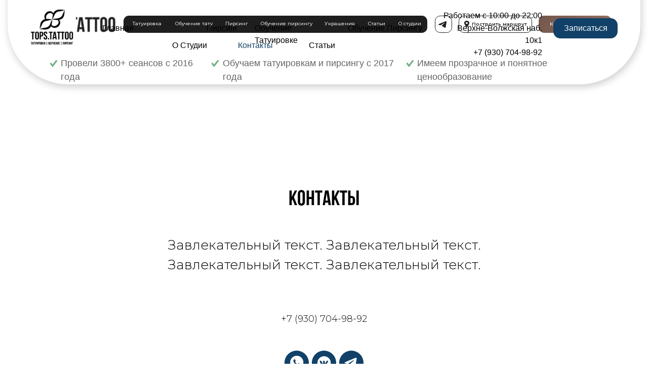

--- FILE ---
content_type: text/html; charset=UTF-8
request_url: https://tops.tattoo/contacts
body_size: 26823
content:
<!DOCTYPE html> <html> <head> <meta charset="utf-8" /> <meta http-equiv="Content-Type" content="text/html; charset=utf-8" /> <meta name="viewport" content="width=device-width, initial-scale=1.0" /> <meta name="google-site-verification" content="UataZcKZLhjocZakxcZP961EU-VvPoLlNMDvkttsPvY" /> <!--metatextblock--> <title>Контакты</title> <meta property="og:url" content="https://tops.tattoo/contacts" /> <meta property="og:title" content="Контакты" /> <meta property="og:description" content="" /> <meta property="og:type" content="website" /> <link rel="canonical" href="https://tops.tattoo/contacts"> <!--/metatextblock--> <meta name="format-detection" content="telephone=no" /> <meta http-equiv="x-dns-prefetch-control" content="on"> <link rel="dns-prefetch" href="https://ws.tildacdn.com"> <link rel="dns-prefetch" href="https://static.tildacdn.com"> <link rel="shortcut icon" href="https://static.tildacdn.com/tild6536-3639-4461-b566-623535616230/favicon.ico" type="image/x-icon" /> <!-- Assets --> <script src="https://neo.tildacdn.com/js/tilda-fallback-1.0.min.js" async charset="utf-8"></script> <link rel="stylesheet" href="https://static.tildacdn.com/css/tilda-grid-3.0.min.css" type="text/css" media="all" onerror="this.loaderr='y';"/> <link rel="stylesheet" href="https://static.tildacdn.com/ws/project4651991/tilda-blocks-page31963057.min.css?t=1742545590" type="text/css" media="all" onerror="this.loaderr='y';" /> <link rel="preconnect" href="https://fonts.gstatic.com"> <link href="https://fonts.googleapis.com/css2?family=Montserrat:wght@100..900&subset=latin,cyrillic" rel="stylesheet"> <link rel="stylesheet" href="https://fonts.googleapis.com/css2?family=Montserrat:wght@300;400;600;700" type="text/css" /> <script nomodule src="https://static.tildacdn.com/js/tilda-polyfill-1.0.min.js" charset="utf-8"></script> <script type="text/javascript">function t_onReady(func) {if(document.readyState!='loading') {func();} else {document.addEventListener('DOMContentLoaded',func);}}
function t_onFuncLoad(funcName,okFunc,time) {if(typeof window[funcName]==='function') {okFunc();} else {setTimeout(function() {t_onFuncLoad(funcName,okFunc,time);},(time||100));}}function t396_initialScale(t){t=document.getElementById("rec"+t);if(t){t=t.querySelector(".t396__artboard");if(t){var e,r=document.documentElement.clientWidth,a=[];if(i=t.getAttribute("data-artboard-screens"))for(var i=i.split(","),l=0;l<i.length;l++)a[l]=parseInt(i[l],10);else a=[320,480,640,960,1200];for(l=0;l<a.length;l++){var n=a[l];n<=r&&(e=n)}var o="edit"===window.allrecords.getAttribute("data-tilda-mode"),d="center"===t396_getFieldValue(t,"valign",e,a),c="grid"===t396_getFieldValue(t,"upscale",e,a),s=t396_getFieldValue(t,"height_vh",e,a),u=t396_getFieldValue(t,"height",e,a),g=!!window.opr&&!!window.opr.addons||!!window.opera||-1!==navigator.userAgent.indexOf(" OPR/");if(!o&&d&&!c&&!s&&u&&!g){for(var _=parseFloat((r/e).toFixed(3)),f=[t,t.querySelector(".t396__carrier"),t.querySelector(".t396__filter")],l=0;l<f.length;l++)f[l].style.height=Math.floor(parseInt(u,10)*_)+"px";t396_scaleInitial__getElementsToScale(t).forEach(function(t){t.style.zoom=_})}}}}function t396_scaleInitial__getElementsToScale(t){return t?Array.prototype.slice.call(t.children).filter(function(t){return t&&(t.classList.contains("t396__elem")||t.classList.contains("t396__group"))}):[]}function t396_getFieldValue(t,e,r,a){var i=a[a.length-1],l=r===i?t.getAttribute("data-artboard-"+e):t.getAttribute("data-artboard-"+e+"-res-"+r);if(!l)for(var n=0;n<a.length;n++){var o=a[n];if(!(o<=r)&&(l=o===i?t.getAttribute("data-artboard-"+e):t.getAttribute("data-artboard-"+e+"-res-"+o)))break}return l}</script> <script src="https://static.tildacdn.com/js/jquery-1.10.2.min.js" charset="utf-8" onerror="this.loaderr='y';"></script> <script src="https://static.tildacdn.com/js/tilda-scripts-3.0.min.js" charset="utf-8" defer onerror="this.loaderr='y';"></script> <script src="https://static.tildacdn.com/ws/project4651991/tilda-blocks-page31963057.min.js?t=1742545590" charset="utf-8" async onerror="this.loaderr='y';"></script> <script src="https://static.tildacdn.com/js/tilda-lazyload-1.0.min.js" charset="utf-8" async onerror="this.loaderr='y';"></script> <script src="https://static.tildacdn.com/js/tilda-zero-1.1.min.js" charset="utf-8" async onerror="this.loaderr='y';"></script> <script src="https://static.tildacdn.com/js/tilda-menu-1.0.min.js" charset="utf-8" async onerror="this.loaderr='y';"></script> <script src="https://static.tildacdn.com/js/tilda-zero-scale-1.0.min.js" charset="utf-8" async onerror="this.loaderr='y';"></script> <script src="https://static.tildacdn.com/js/tilda-skiplink-1.0.min.js" charset="utf-8" async onerror="this.loaderr='y';"></script> <script src="https://static.tildacdn.com/js/tilda-events-1.0.min.js" charset="utf-8" async onerror="this.loaderr='y';"></script> <!-- nominify begin --><meta name="yandex-verification" content="1b7b8db628e8cff1" /><!-- nominify end --><script type="text/javascript">window.dataLayer=window.dataLayer||[];</script> <!-- VK Pixel Code --> <script type="text/javascript" data-tilda-cookie-type="advertising">setTimeout(function(){!function(){var t=document.createElement("script");t.type="text/javascript",t.async=!0,t.src="https://vk.com/js/api/openapi.js?161",t.onload=function(){VK.Retargeting.Init("VK-RTRG-1611937-8pcto"),VK.Retargeting.Hit()},document.head.appendChild(t)}();},2000);</script> <!-- End VK Pixel Code --> <script type="text/javascript">(function() {if((/bot|google|yandex|baidu|bing|msn|duckduckbot|teoma|slurp|crawler|spider|robot|crawling|facebook/i.test(navigator.userAgent))===false&&typeof(sessionStorage)!='undefined'&&sessionStorage.getItem('visited')!=='y'&&document.visibilityState){var style=document.createElement('style');style.type='text/css';style.innerHTML='@media screen and (min-width: 980px) {.t-records {opacity: 0;}.t-records_animated {-webkit-transition: opacity ease-in-out .2s;-moz-transition: opacity ease-in-out .2s;-o-transition: opacity ease-in-out .2s;transition: opacity ease-in-out .2s;}.t-records.t-records_visible {opacity: 1;}}';document.getElementsByTagName('head')[0].appendChild(style);function t_setvisRecs(){var alr=document.querySelectorAll('.t-records');Array.prototype.forEach.call(alr,function(el) {el.classList.add("t-records_animated");});setTimeout(function() {Array.prototype.forEach.call(alr,function(el) {el.classList.add("t-records_visible");});sessionStorage.setItem("visited","y");},400);}
document.addEventListener('DOMContentLoaded',t_setvisRecs);}})();</script></head> <body class="t-body" style="margin:0;"> <!--allrecords--> <div id="allrecords" class="t-records" data-hook="blocks-collection-content-node" data-tilda-project-id="4651991" data-tilda-page-id="31963057" data-tilda-page-alias="contacts" data-tilda-formskey="789000cf761690e09877fb3e295d431d" data-tilda-lazy="yes" data-tilda-root-zone="com" data-tilda-project-headcode="yes"> <!--header--> <header id="t-header" class="t-records" data-hook="blocks-collection-content-node" data-tilda-project-id="4651991" data-tilda-page-id="55916867" data-tilda-page-alias="headernew" data-tilda-formskey="789000cf761690e09877fb3e295d431d" data-tilda-lazy="yes" data-tilda-root-zone="com" data-tilda-project-headcode="yes"> <div id="rec806884250" class="r t-rec t-screenmin-980px" style=" " data-animationappear="off" data-record-type="396" data-screen-min="980px"> <!-- T396 --> <style>#rec806884250 .t396__artboard {height:92px;}#rec806884250 .t396__filter {height:92px;}#rec806884250 .t396__carrier{height:92px;background-position:center center;background-attachment:scroll;background-size:cover;background-repeat:no-repeat;}@media screen and (max-width:1199px) {#rec806884250 .t396__artboard,#rec806884250 .t396__filter,#rec806884250 .t396__carrier {}#rec806884250 .t396__filter {}#rec806884250 .t396__carrier {background-attachment:scroll;}}@media screen and (max-width:959px) {#rec806884250 .t396__artboard,#rec806884250 .t396__filter,#rec806884250 .t396__carrier {}#rec806884250 .t396__filter {}#rec806884250 .t396__carrier {background-attachment:scroll;}}@media screen and (max-width:639px) {#rec806884250 .t396__artboard,#rec806884250 .t396__filter,#rec806884250 .t396__carrier {}#rec806884250 .t396__filter {}#rec806884250 .t396__carrier {background-attachment:scroll;}}@media screen and (max-width:479px) {#rec806884250 .t396__artboard,#rec806884250 .t396__filter,#rec806884250 .t396__carrier {}#rec806884250 .t396__filter {}#rec806884250 .t396__carrier {background-attachment:scroll;}}#rec806884250 .tn-elem[data-elem-id="1727955447579"]{z-index:2;top:28px;left:calc(50% - 600px + 66px);width:153px;height:auto;}#rec806884250 .tn-elem[data-elem-id="1727955447579"] .tn-atom{background-position:center center;border-color:transparent ;border-style:solid;}#rec806884250 .tn-elem[data-elem-id="1727955447579"] .tn-atom__img {}@media screen and (max-width:1199px) {#rec806884250 .tn-elem[data-elem-id="1727955447579"] {top:29px;left:calc(50% - 480px + 0px);width:123px;height:auto;}}@media screen and (max-width:959px) {}@media screen and (max-width:639px) {}@media screen and (max-width:479px) {}#rec806884250 .tn-elem[data-elem-id="1727957175497"]{z-index:3;top:29px;left:calc(50% - 600px + 229px);width:563px;height:32px;}#rec806884250 .tn-elem[data-elem-id="1727957175497"] .tn-atom {border-radius:10px;background-color:#1e1e1e;background-position:center center;border-color:transparent ;border-style:solid;}@media screen and (max-width:1199px) {#rec806884250 .tn-elem[data-elem-id="1727957175497"] {top:27px;left:calc(50% - 480px + 133px);}}@media screen and (max-width:959px) {}@media screen and (max-width:639px) {}@media screen and (max-width:479px) {}#rec806884250 .tn-elem[data-elem-id="1727957291392"]{color:#e3dfe3;text-align:center;z-index:4;top:34px;left:calc(50% - 600px + 234px);width:76px;height:22px;}#rec806884250 .tn-elem[data-elem-id="1727957291392"] .tn-atom{color:#e3dfe3;font-size:9px;font-family:'Montserrat',Arial,sans-serif;line-height:1.55;font-weight:500;border-radius:6px;background-position:center center;border-color:transparent ;border-style:solid;transition:background-color 0.2s ease-in-out,color 0.2s ease-in-out,border-color 0.2s ease-in-out;}@media (hover),(min-width:0\0) {#rec806884250 .tn-elem[data-elem-id="1727957291392"] .tn-atom:hover {background-color:#e3dfe3;background-image:none;}#rec806884250 .tn-elem[data-elem-id="1727957291392"] .tn-atom:hover {color:#1e1e1e;}}@media screen and (max-width:1199px) {#rec806884250 .tn-elem[data-elem-id="1727957291392"] {top:32px;left:calc(50% - 480px + 138px);}}@media screen and (max-width:959px) {}@media screen and (max-width:639px) {}@media screen and (max-width:479px) {}#rec806884250 .tn-elem[data-elem-id="1727957445265"]{color:#e2dee2;text-align:center;z-index:5;top:34px;left:calc(50% - 600px + 315px);width:88px;height:22px;}#rec806884250 .tn-elem[data-elem-id="1727957445265"] .tn-atom{color:#e2dee2;font-size:9px;font-family:'Montserrat',Arial,sans-serif;line-height:1.55;font-weight:500;border-radius:6px;background-position:center center;border-color:transparent ;border-style:solid;transition:background-color 0.2s ease-in-out,color 0.2s ease-in-out,border-color 0.2s ease-in-out;}@media (hover),(min-width:0\0) {#rec806884250 .tn-elem[data-elem-id="1727957445265"] .tn-atom:hover {background-color:#e2dee2;background-image:none;}#rec806884250 .tn-elem[data-elem-id="1727957445265"] .tn-atom:hover {color:#1e1e1e;}}@media screen and (max-width:1199px) {#rec806884250 .tn-elem[data-elem-id="1727957445265"] {top:32px;left:calc(50% - 480px + 219px);}}@media screen and (max-width:959px) {}@media screen and (max-width:639px) {}@media screen and (max-width:479px) {}#rec806884250 .tn-elem[data-elem-id="1727957550981"]{color:#e2dee2;text-align:center;z-index:6;top:34px;left:calc(50% - 600px + 408px);width:60px;height:22px;}#rec806884250 .tn-elem[data-elem-id="1727957550981"] .tn-atom{color:#e2dee2;font-size:9px;font-family:'Montserrat',Arial,sans-serif;line-height:1.55;font-weight:500;border-radius:6px;background-position:center center;border-color:transparent ;border-style:solid;transition:background-color 0.2s ease-in-out,color 0.2s ease-in-out,border-color 0.2s ease-in-out;}@media (hover),(min-width:0\0) {#rec806884250 .tn-elem[data-elem-id="1727957550981"] .tn-atom:hover {background-color:#e2dee2;background-image:none;}#rec806884250 .tn-elem[data-elem-id="1727957550981"] .tn-atom:hover {color:#1e1e1e;}}@media screen and (max-width:1199px) {#rec806884250 .tn-elem[data-elem-id="1727957550981"] {top:32px;left:calc(50% - 480px + 312px);}}@media screen and (max-width:959px) {}@media screen and (max-width:639px) {}@media screen and (max-width:479px) {}#rec806884250 .tn-elem[data-elem-id="1727957631103"]{color:#e2dee2;text-align:center;z-index:7;top:34px;left:calc(50% - 600px + 473px);width:116px;height:22px;}#rec806884250 .tn-elem[data-elem-id="1727957631103"] .tn-atom{color:#e2dee2;font-size:9px;font-family:'Montserrat',Arial,sans-serif;line-height:1.55;font-weight:500;border-radius:6px;background-position:center center;border-color:transparent ;border-style:solid;transition:background-color 0.2s ease-in-out,color 0.2s ease-in-out,border-color 0.2s ease-in-out;}@media (hover),(min-width:0\0) {#rec806884250 .tn-elem[data-elem-id="1727957631103"] .tn-atom:hover {background-color:#e2dee2;background-image:none;}#rec806884250 .tn-elem[data-elem-id="1727957631103"] .tn-atom:hover {color:#1e1e1e;}}@media screen and (max-width:1199px) {#rec806884250 .tn-elem[data-elem-id="1727957631103"] {top:32px;left:calc(50% - 480px + 377px);}}@media screen and (max-width:959px) {}@media screen and (max-width:639px) {}@media screen and (max-width:479px) {}#rec806884250 .tn-elem[data-elem-id="1727957631100"]{color:#e2dee2;text-align:center;z-index:8;top:34px;left:calc(50% - 600px + 594px);width:71px;height:22px;}#rec806884250 .tn-elem[data-elem-id="1727957631100"] .tn-atom{color:#e2dee2;font-size:9px;font-family:'Montserrat',Arial,sans-serif;line-height:1.55;font-weight:500;border-radius:6px;background-position:center center;border-color:transparent ;border-style:solid;transition:background-color 0.2s ease-in-out,color 0.2s ease-in-out,border-color 0.2s ease-in-out;}@media (hover),(min-width:0\0) {#rec806884250 .tn-elem[data-elem-id="1727957631100"] .tn-atom:hover {background-color:#e2dee2;background-image:none;}#rec806884250 .tn-elem[data-elem-id="1727957631100"] .tn-atom:hover {color:#1e1e1e;}}@media screen and (max-width:1199px) {#rec806884250 .tn-elem[data-elem-id="1727957631100"] {top:32px;left:calc(50% - 480px + 498px);}}@media screen and (max-width:959px) {}@media screen and (max-width:639px) {}@media screen and (max-width:479px) {}#rec806884250 .tn-elem[data-elem-id="1727957759631"]{color:#e2dee2;text-align:center;z-index:9;top:34px;left:calc(50% - 600px + 670px);width:56px;height:22px;}#rec806884250 .tn-elem[data-elem-id="1727957759631"] .tn-atom{color:#e2dee2;font-size:9px;font-family:'Montserrat',Arial,sans-serif;line-height:1.55;font-weight:500;border-radius:6px;background-position:center center;border-color:transparent ;border-style:solid;transition:background-color 0.2s ease-in-out,color 0.2s ease-in-out,border-color 0.2s ease-in-out;}@media (hover),(min-width:0\0) {#rec806884250 .tn-elem[data-elem-id="1727957759631"] .tn-atom:hover {background-color:#e2dee2;background-image:none;}#rec806884250 .tn-elem[data-elem-id="1727957759631"] .tn-atom:hover {color:#1e1e1e;}}@media screen and (max-width:1199px) {#rec806884250 .tn-elem[data-elem-id="1727957759631"] {top:32px;left:calc(50% - 480px + 574px);}}@media screen and (max-width:959px) {}@media screen and (max-width:639px) {}@media screen and (max-width:479px) {}#rec806884250 .tn-elem[data-elem-id="1728035476587"]{color:#e2dee2;text-align:center;z-index:10;top:34px;left:calc(50% - 600px + 731px);width:56px;height:22px;}#rec806884250 .tn-elem[data-elem-id="1728035476587"] .tn-atom{color:#e2dee2;font-size:9px;font-family:'Montserrat',Arial,sans-serif;line-height:1.55;font-weight:500;border-radius:6px;background-position:center center;border-color:transparent ;border-style:solid;transition:background-color 0.2s ease-in-out,color 0.2s ease-in-out,border-color 0.2s ease-in-out;}@media (hover),(min-width:0\0) {#rec806884250 .tn-elem[data-elem-id="1728035476587"] .tn-atom:hover {background-color:#e2dee2;background-image:none;}#rec806884250 .tn-elem[data-elem-id="1728035476587"] .tn-atom:hover {color:#1e1e1e;}}@media screen and (max-width:1199px) {#rec806884250 .tn-elem[data-elem-id="1728035476587"] {top:32px;left:calc(50% - 480px + 635px);}}@media screen and (max-width:959px) {}@media screen and (max-width:639px) {}@media screen and (max-width:479px) {}#rec806884250 .tn-elem[data-elem-id="1728035998774"]{color:#ffffff;text-align:center;z-index:11;top:29px;left:calc(50% - 600px + 997px);width:135px;height:32px;}#rec806884250 .tn-elem[data-elem-id="1728035998774"] .tn-atom{color:#ffffff;font-size:9px;font-family:'Montserrat',Arial,sans-serif;line-height:1.55;font-weight:500;border-radius:10px;background-image:linear-gradient(0.38turn,rgba(114,87,75,1) 0%,rgba(150,113,97,1) 100%);border-color:transparent ;border-style:solid;transition:background-color 0.2s ease-in-out,color 0.2s ease-in-out,border-color 0.2s ease-in-out;}@media screen and (max-width:1199px) {#rec806884250 .tn-elem[data-elem-id="1728035998774"] {left:calc(50% - 480px + 855px);width:105px;height:27px;border-radius:8px;}#rec806884250 .tn-elem[data-elem-id="1728035998774"] .tn-atom{font-size:8px;background-size:cover;border-radius:8px;}}@media screen and (max-width:959px) {}@media screen and (max-width:639px) {}@media screen and (max-width:479px) {}#rec806884250 .tn-elem[data-elem-id="1728383778900"]{text-align:center;z-index:12;top:29px;left:calc(50% - 600px + 805px);width:32px;height:32px;}#rec806884250 .tn-elem[data-elem-id="1728383778900"] .tn-atom{color:transparent;font-size:14px;font-family:'Montserrat',Arial,sans-serif;line-height:1.55;font-weight:600;border-width:1px;border-radius:10px;background-position:center center;border-color:#1e1e1e ;border-style:solid;transition:background-color 0.2s ease-in-out,color 0.2s ease-in-out,border-color 0.2s ease-in-out;}@media (hover),(min-width:0\0) {#rec806884250 .tn-elem[data-elem-id="1728383778900"] .tn-atom:hover {background-color:#eaeaea;background-image:none;border-color:#eaeaea;}}@media screen and (max-width:1199px) {}@media screen and (max-width:959px) {}@media screen and (max-width:639px) {}@media screen and (max-width:479px) {}#rec806884250 .tn-elem[data-elem-id="1728035706208"]{z-index:13;top:39px;left:calc(50% - 600px + 812px);width:15px;height:auto;pointer-events:none;}#rec806884250 .tn-elem[data-elem-id="1728035706208"] .tn-atom{background-position:center center;border-color:transparent ;border-style:solid;}#rec806884250 .tn-elem[data-elem-id="1728035706208"] .tn-atom__img {}@media screen and (max-width:1199px) {#rec806884250 .tn-elem[data-elem-id="1728035706208"] {top:37px;left:calc(50% - 480px + 708px);width:13px;height:auto;}}@media screen and (max-width:959px) {}@media screen and (max-width:639px) {}@media screen and (max-width:479px) {}#rec806884250 .tn-elem[data-elem-id="1728383952030"]{color:#ffffff;text-align:center;z-index:14;top:29px;left:calc(50% - 600px + 849px);width:136px;height:32px;}#rec806884250 .tn-elem[data-elem-id="1728383952030"] .tn-atom{color:#ffffff;font-size:14px;font-family:'Montserrat',Arial,sans-serif;line-height:1.55;font-weight:600;border-width:1px;border-radius:10px;background-position:center center;border-color:#1e1e1e ;border-style:solid;transition:background-color 0.2s ease-in-out,color 0.2s ease-in-out,border-color 0.2s ease-in-out;}@media (hover),(min-width:0\0) {#rec806884250 .tn-elem[data-elem-id="1728383952030"] .tn-atom:hover {background-color:#eaeaea;background-image:none;border-color:#eaeaea;}}@media screen and (max-width:1199px) {}@media screen and (max-width:959px) {}@media screen and (max-width:639px) {}@media screen and (max-width:479px) {}#rec806884250 .tn-elem[data-elem-id="1728035790869"]{z-index:15;top:38px;left:calc(50% - 600px + 859px);width:10px;height:auto;pointer-events:none;}#rec806884250 .tn-elem[data-elem-id="1728035790869"] .tn-atom{background-position:center center;border-color:transparent ;border-style:solid;}#rec806884250 .tn-elem[data-elem-id="1728035790869"] .tn-atom__img {}@media screen and (max-width:1199px) {#rec806884250 .tn-elem[data-elem-id="1728035790869"] {top:37px;left:calc(50% - 480px + 741px);width:8px;height:auto;}}@media screen and (max-width:959px) {}@media screen and (max-width:639px) {}@media screen and (max-width:479px) {}#rec806884250 .tn-elem[data-elem-id="1728035833526"]{color:#1e1e1e;text-align:center;z-index:16;top:38px;left:calc(50% - 600px + 868px);width:113px;height:auto;pointer-events:none;}#rec806884250 .tn-elem[data-elem-id="1728035833526"] .tn-atom{color:#1e1e1e;font-size:9px;font-family:'Montserrat',Arial,sans-serif;line-height:1.55;font-weight:600;background-position:center center;border-color:transparent ;border-style:solid;}@media screen and (max-width:1199px) {#rec806884250 .tn-elem[data-elem-id="1728035833526"] {top:37px;left:calc(50% - 480px + 753px);width:94px;height:auto;}#rec806884250 .tn-elem[data-elem-id="1728035833526"] .tn-atom {white-space:normal;font-size:8px;background-size:cover;}}@media screen and (max-width:959px) {}@media screen and (max-width:639px) {}@media screen and (max-width:479px) {}#rec806884250 .tn-elem[data-elem-id="1728384026423"]{color:#ffffff;text-align:center;z-index:17;top:29px;left:calc(50% - 600px + 997px);width:135px;height:32px;}#rec806884250 .tn-elem[data-elem-id="1728384026423"] .tn-atom{color:#ffffff;font-size:9px;font-family:'Montserrat',Arial,sans-serif;line-height:1.55;font-weight:500;border-radius:10px;background-position:center center;border-color:transparent ;border-style:solid;transition:background-color 0.2s ease-in-out,color 0.2s ease-in-out,border-color 0.2s ease-in-out;}@media (hover),(min-width:0\0) {#rec806884250 .tn-elem[data-elem-id="1728384026423"] .tn-atom:hover {background-color:#72574b;background-image:none;}}@media screen and (max-width:1199px) {#rec806884250 .tn-elem[data-elem-id="1728384026423"] {left:calc(50% - 480px + 865pxpx);width:105px;height:27px;border-radius:8px;}#rec806884250 .tn-elem[data-elem-id="1728384026423"] .tn-atom{font-size:8px;background-size:cover;border-radius:8px;}}@media screen and (max-width:959px) {}@media screen and (max-width:639px) {}@media screen and (max-width:479px) {}</style> <div class='t396'> <div class="t396__artboard" data-artboard-recid="806884250" data-artboard-screens="320,480,640,960,1200" data-artboard-height="92" data-artboard-valign="center" data-artboard-upscale="window"> <div class="t396__carrier" data-artboard-recid="806884250"></div> <div class="t396__filter" data-artboard-recid="806884250"></div> <div class='t396__elem tn-elem tn-elem__8068842501727955447579' data-elem-id='1727955447579' data-elem-type='image' data-field-top-value="28" data-field-left-value="66" data-field-width-value="153" data-field-axisy-value="top" data-field-axisx-value="left" data-field-container-value="grid" data-field-topunits-value="px" data-field-leftunits-value="px" data-field-heightunits-value="" data-field-widthunits-value="px" data-field-filewidth-value="244" data-field-fileheight-value="58" data-field-top-res-960-value="29" data-field-left-res-960-value="0" data-field-width-res-960-value="123"> <a class='tn-atom' href="/"> <img class='tn-atom__img t-img' data-original='https://static.tildacdn.com/tild3966-3861-4635-a330-343230353766/logo.svg' alt='' imgfield='tn_img_1727955447579' /> </a> </div> <div class='t396__elem tn-elem tn-elem__8068842501727957175497' data-elem-id='1727957175497' data-elem-type='shape' data-field-top-value="29" data-field-left-value="229" data-field-height-value="32" data-field-width-value="563" data-field-axisy-value="top" data-field-axisx-value="left" data-field-container-value="grid" data-field-topunits-value="px" data-field-leftunits-value="px" data-field-heightunits-value="px" data-field-widthunits-value="px" data-field-top-res-960-value="27" data-field-left-res-960-value="133"> <div class='tn-atom'> </div> </div> <div class='t396__elem tn-elem tn-elem__8068842501727957291392' data-elem-id='1727957291392' data-elem-type='button' data-field-top-value="34" data-field-left-value="234" data-field-height-value="22" data-field-width-value="76" data-field-axisy-value="top" data-field-axisx-value="left" data-field-container-value="grid" data-field-topunits-value="px" data-field-leftunits-value="px" data-field-heightunits-value="px" data-field-widthunits-value="px" data-field-top-res-960-value="32" data-field-left-res-960-value="138"> <a class='tn-atom' href="https://tops.tattoo/tattoo">Татуировка</a> </div> <div class='t396__elem tn-elem tn-elem__8068842501727957445265' data-elem-id='1727957445265' data-elem-type='button' data-field-top-value="34" data-field-left-value="315" data-field-height-value="22" data-field-width-value="88" data-field-axisy-value="top" data-field-axisx-value="left" data-field-container-value="grid" data-field-topunits-value="px" data-field-leftunits-value="px" data-field-heightunits-value="px" data-field-widthunits-value="px" data-field-top-res-960-value="32" data-field-left-res-960-value="219"> <a class='tn-atom' href="https://tops.tattoo/tattooschool">Обучение тату</a> </div> <div class='t396__elem tn-elem tn-elem__8068842501727957550981' data-elem-id='1727957550981' data-elem-type='button' data-field-top-value="34" data-field-left-value="408" data-field-height-value="22" data-field-width-value="60" data-field-axisy-value="top" data-field-axisx-value="left" data-field-container-value="grid" data-field-topunits-value="px" data-field-leftunits-value="px" data-field-heightunits-value="px" data-field-widthunits-value="px" data-field-top-res-960-value="32" data-field-left-res-960-value="312"> <a class='tn-atom' href="https://tops.tattoo/piercing">Пирсинг</a> </div> <div class='t396__elem tn-elem tn-elem__8068842501727957631103' data-elem-id='1727957631103' data-elem-type='button' data-field-top-value="34" data-field-left-value="473" data-field-height-value="22" data-field-width-value="116" data-field-axisy-value="top" data-field-axisx-value="left" data-field-container-value="grid" data-field-topunits-value="px" data-field-leftunits-value="px" data-field-heightunits-value="px" data-field-widthunits-value="px" data-field-top-res-960-value="32" data-field-left-res-960-value="377"> <a class='tn-atom' href="https://tops.tattoo/piercingschool">Обучение пирсингу</a> </div> <div class='t396__elem tn-elem tn-elem__8068842501727957631100' data-elem-id='1727957631100' data-elem-type='button' data-field-top-value="34" data-field-left-value="594" data-field-height-value="22" data-field-width-value="71" data-field-axisy-value="top" data-field-axisx-value="left" data-field-container-value="grid" data-field-topunits-value="px" data-field-leftunits-value="px" data-field-heightunits-value="px" data-field-widthunits-value="px" data-field-top-res-960-value="32" data-field-left-res-960-value="498"> <a class='tn-atom' href="/jewelry">Украшения</a> </div> <div class='t396__elem tn-elem tn-elem__8068842501727957759631' data-elem-id='1727957759631' data-elem-type='button' data-field-top-value="34" data-field-left-value="670" data-field-height-value="22" data-field-width-value="56" data-field-axisy-value="top" data-field-axisx-value="left" data-field-container-value="grid" data-field-topunits-value="px" data-field-leftunits-value="px" data-field-heightunits-value="px" data-field-widthunits-value="px" data-field-top-res-960-value="32" data-field-left-res-960-value="574"> <a class='tn-atom' href="https://tops.tattoo/articles">Статьи</a> </div> <div class='t396__elem tn-elem tn-elem__8068842501728035476587' data-elem-id='1728035476587' data-elem-type='button' data-field-top-value="34" data-field-left-value="731" data-field-height-value="22" data-field-width-value="56" data-field-axisy-value="top" data-field-axisx-value="left" data-field-container-value="grid" data-field-topunits-value="px" data-field-leftunits-value="px" data-field-heightunits-value="px" data-field-widthunits-value="px" data-field-top-res-960-value="32" data-field-left-res-960-value="635"> <a class='tn-atom' href="https://tops.tattoo/about">О студии</a> </div> <div class='t396__elem tn-elem tn-elem__8068842501728035998774' data-elem-id='1728035998774' data-elem-type='button' data-field-top-value="29" data-field-left-value="997" data-field-height-value="32" data-field-width-value="135" data-field-axisy-value="top" data-field-axisx-value="left" data-field-container-value="grid" data-field-topunits-value="px" data-field-leftunits-value="px" data-field-heightunits-value="px" data-field-widthunits-value="px" data-field-left-res-960-value="855" data-field-height-res-960-value="27" data-field-width-res-960-value="105"> <div class='tn-atom'></div> </div> <div class='t396__elem tn-elem tn-elem__8068842501728383778900' data-elem-id='1728383778900' data-elem-type='button' data-field-top-value="29" data-field-left-value="805" data-field-height-value="32" data-field-width-value="32" data-field-axisy-value="top" data-field-axisx-value="left" data-field-container-value="grid" data-field-topunits-value="px" data-field-leftunits-value="px" data-field-heightunits-value="px" data-field-widthunits-value="px"> <a class='tn-atom' href="https://www.tops.tattoo/whatsapp" target="_blank"></a> </div> <div class='t396__elem tn-elem tn-elem__8068842501728035706208' data-elem-id='1728035706208' data-elem-type='image' data-field-top-value="39" data-field-left-value="812" data-field-width-value="15" data-field-axisy-value="top" data-field-axisx-value="left" data-field-container-value="grid" data-field-topunits-value="px" data-field-leftunits-value="px" data-field-heightunits-value="" data-field-widthunits-value="px" data-field-filewidth-value="63" data-field-fileheight-value="52" data-field-top-res-960-value="37" data-field-left-res-960-value="708" data-field-width-res-960-value="13"> <div class='tn-atom'> <img class='tn-atom__img t-img' data-original='https://static.tildacdn.com/tild6162-3432-4833-b766-663664383134/tg.png' alt='' imgfield='tn_img_1728035706208' /> </div> </div> <div class='t396__elem tn-elem tn-elem__8068842501728383952030' data-elem-id='1728383952030' data-elem-type='button' data-field-top-value="29" data-field-left-value="849" data-field-height-value="32" data-field-width-value="136" data-field-axisy-value="top" data-field-axisx-value="left" data-field-container-value="grid" data-field-topunits-value="px" data-field-leftunits-value="px" data-field-heightunits-value="px" data-field-widthunits-value="px"> <a class='tn-atom' href="https://www.tops.tattoo/route" target="_blank"></a> </div> <div class='t396__elem tn-elem tn-elem__8068842501728035790869' data-elem-id='1728035790869' data-elem-type='image' data-field-top-value="38" data-field-left-value="859" data-field-width-value="10" data-field-axisy-value="top" data-field-axisx-value="left" data-field-container-value="grid" data-field-topunits-value="px" data-field-leftunits-value="px" data-field-heightunits-value="" data-field-widthunits-value="px" data-field-filewidth-value="48" data-field-fileheight-value="66" data-field-top-res-960-value="37" data-field-left-res-960-value="741" data-field-width-res-960-value="8"> <div class='tn-atom'> <img class='tn-atom__img t-img' data-original='https://static.tildacdn.com/tild6439-3438-4234-a530-376131313535/location.png' alt='' imgfield='tn_img_1728035790869' /> </div> </div> <div class='t396__elem tn-elem tn-elem__8068842501728035833526' data-elem-id='1728035833526' data-elem-type='text' data-field-top-value="38" data-field-left-value="868" data-field-width-value="113" data-field-axisy-value="top" data-field-axisx-value="left" data-field-container-value="grid" data-field-topunits-value="px" data-field-leftunits-value="px" data-field-heightunits-value="" data-field-widthunits-value="px" data-field-top-res-960-value="37" data-field-left-res-960-value="753" data-field-width-res-960-value="94"> <div class='tn-atom'field='tn_text_1728035833526'>Построить маршрут</div> </div> <div class='t396__elem tn-elem tn-elem__8068842501728384026423' data-elem-id='1728384026423' data-elem-type='button' data-field-top-value="29" data-field-left-value="997" data-field-height-value="32" data-field-width-value="135" data-field-axisy-value="top" data-field-axisx-value="left" data-field-container-value="grid" data-field-topunits-value="px" data-field-leftunits-value="px" data-field-heightunits-value="px" data-field-widthunits-value="px" data-field-left-res-960-value="865px" data-field-height-res-960-value="27" data-field-width-res-960-value="105"> <a class='tn-atom' href="https://www.tops.tattoo/certificates">Купить сертификат</a> </div> </div> </div> <script>t_onFuncLoad('t396_initialScale',function() {t396_initialScale('806884250');});t_onReady(function() {t_onFuncLoad('t396_init',function() {t396_init('806884250');});});</script> <!-- /T396 --> </div> <div id="rec807600648" class="r t-rec t-screenmax-980px" style=" " data-animationappear="off" data-record-type="396" data-screen-max="980px"> <!-- T396 --> <style>#rec807600648 .t396__artboard {height:110px;}#rec807600648 .t396__filter {height:110px;}#rec807600648 .t396__carrier{height:110px;background-position:center center;background-attachment:scroll;background-size:cover;background-repeat:no-repeat;}@media screen and (max-width:1199px) {#rec807600648 .t396__artboard,#rec807600648 .t396__filter,#rec807600648 .t396__carrier {}#rec807600648 .t396__filter {}#rec807600648 .t396__carrier {background-attachment:scroll;}}@media screen and (max-width:959px) {#rec807600648 .t396__artboard,#rec807600648 .t396__filter,#rec807600648 .t396__carrier {height:150px;}#rec807600648 .t396__filter {}#rec807600648 .t396__carrier {background-attachment:scroll;}}@media screen and (max-width:639px) {#rec807600648 .t396__artboard,#rec807600648 .t396__filter,#rec807600648 .t396__carrier {}#rec807600648 .t396__filter {}#rec807600648 .t396__carrier {background-attachment:scroll;}}@media screen and (max-width:479px) {#rec807600648 .t396__artboard,#rec807600648 .t396__filter,#rec807600648 .t396__carrier {height:136px;}#rec807600648 .t396__filter {}#rec807600648 .t396__carrier {background-attachment:scroll;}}#rec807600648 .tn-elem[data-elem-id="1729245831806"]{z-index:2;top:0px;left:calc(50% - 600px + 500px);width:200px;height:auto;}#rec807600648 .tn-elem[data-elem-id="1729245831806"] .tn-atom{background-position:center center;border-color:transparent ;border-style:solid;}#rec807600648 .tn-elem[data-elem-id="1729245831806"] .tn-atom__img {}@media screen and (max-width:1199px) {}@media screen and (max-width:959px) {#rec807600648 .tn-elem[data-elem-id="1729245831806"] {left:calc(50% - 320px + 35px);width:571px;height:auto;}}@media screen and (max-width:639px) {#rec807600648 .tn-elem[data-elem-id="1729245831806"] {left:calc(50% - 240px + -14px);width:509px;height:auto;}}@media screen and (max-width:479px) {#rec807600648 .tn-elem[data-elem-id="1729245831806"] {top:-1px;left:calc(50% - 160px + 3px);width:314px;height:auto;}}#rec807600648 .tn-elem[data-elem-id="1728237357596"]{z-index:3;top:21px;left:calc(50% - 600px + 20px);width:36px;height:auto;}#rec807600648 .tn-elem[data-elem-id="1728237357596"] .tn-atom{background-position:center center;border-color:transparent ;border-style:solid;}#rec807600648 .tn-elem[data-elem-id="1728237357596"] .tn-atom__img {}@media screen and (max-width:1199px) {}@media screen and (max-width:959px) {#rec807600648 .tn-elem[data-elem-id="1728237357596"] {top:22px;left:calc(50% - 320px + 20px);height:auto;}}@media screen and (max-width:639px) {}@media screen and (max-width:479px) {#rec807600648 .tn-elem[data-elem-id="1728237357596"] {top:6px;left:calc(50% - 160px + 8px);width:29px;height:auto;}}#rec807600648 .tn-elem[data-elem-id="1728237376234"]{z-index:4;top:21px;left:calc(50% - 600px + 65px);width:36px;height:auto;}#rec807600648 .tn-elem[data-elem-id="1728237376234"] .tn-atom{background-position:center center;border-color:transparent ;border-style:solid;}#rec807600648 .tn-elem[data-elem-id="1728237376234"] .tn-atom__img {}@media screen and (max-width:1199px) {}@media screen and (max-width:959px) {#rec807600648 .tn-elem[data-elem-id="1728237376234"] {top:22px;left:calc(50% - 320px + 71px);height:auto;}}@media screen and (max-width:639px) {#rec807600648 .tn-elem[data-elem-id="1728237376234"] {left:calc(50% - 240px + 66px);height:auto;}}@media screen and (max-width:479px) {#rec807600648 .tn-elem[data-elem-id="1728237376234"] {top:6px;left:calc(50% - 160px + 46px);width:29px;height:auto;}}#rec807600648 .tn-elem[data-elem-id="1728237382077"]{z-index:5;top:21px;left:calc(50% - 600px + 130px);width:189px;height:auto;}#rec807600648 .tn-elem[data-elem-id="1728237382077"] .tn-atom{background-position:center center;border-color:transparent ;border-style:solid;}#rec807600648 .tn-elem[data-elem-id="1728237382077"] .tn-atom__img {}@media screen and (max-width:1199px) {}@media screen and (max-width:959px) {#rec807600648 .tn-elem[data-elem-id="1728237382077"] {top:22px;left:calc(50% - 320px + 226px);height:auto;}}@media screen and (max-width:639px) {#rec807600648 .tn-elem[data-elem-id="1728237382077"] {left:calc(50% - 240px + 146px);height:auto;}}@media screen and (max-width:479px) {#rec807600648 .tn-elem[data-elem-id="1728237382077"] {top:7px;left:calc(50% - 160px + 90px);width:140px;height:auto;}}#rec807600648 .tn-elem[data-elem-id="1728237393715"]{z-index:6;top:21px;left:calc(50% - 600px + 340px);width:36px;height:auto;}#rec807600648 .tn-elem[data-elem-id="1728237393715"] .tn-atom{background-position:center center;border-color:transparent ;border-style:solid;}#rec807600648 .tn-elem[data-elem-id="1728237393715"] .tn-atom__img {}@media screen and (max-width:1199px) {}@media screen and (max-width:959px) {#rec807600648 .tn-elem[data-elem-id="1728237393715"] {top:22px;left:calc(50% - 320px + 533px);height:auto;}}@media screen and (max-width:639px) {#rec807600648 .tn-elem[data-elem-id="1728237393715"] {left:calc(50% - 240px + 388px);height:auto;}}@media screen and (max-width:479px) {#rec807600648 .tn-elem[data-elem-id="1728237393715"] {top:6px;left:calc(50% - 160px + 247px);width:29px;height:auto;}}#rec807600648 .tn-elem[data-elem-id="1728237409565"]{z-index:7;top:21px;left:calc(50% - 600px + 405px);width:36px;height:auto;}#rec807600648 .tn-elem[data-elem-id="1728237409565"] .tn-atom{background-position:center center;border-color:transparent ;border-style:solid;}#rec807600648 .tn-elem[data-elem-id="1728237409565"] .tn-atom__img {}@media screen and (max-width:1199px) {}@media screen and (max-width:959px) {#rec807600648 .tn-elem[data-elem-id="1728237409565"] {left:calc(50% - 320px + 584px);height:auto;}}@media screen and (max-width:639px) {#rec807600648 .tn-elem[data-elem-id="1728237409565"] {left:calc(50% - 240px + 434px);height:auto;}}@media screen and (max-width:479px) {#rec807600648 .tn-elem[data-elem-id="1728237409565"] {top:8px;left:calc(50% - 160px + 286px);width:24px;height:auto;}}#rec807600648 .tn-elem[data-elem-id="1728237663021"]{color:#ffffff;text-align:center;z-index:8;top:43px;left:calc(50% - 600px + 500px);width:200px;height:55px;}#rec807600648 .tn-elem[data-elem-id="1728237663021"] .tn-atom{color:#ffffff;font-size:14px;font-family:'Montserrat',Arial,sans-serif;line-height:1.55;font-weight:600;border-radius:10px;background-image:linear-gradient(0.327turn,rgba(114,87,75,1) 0%,rgba(150,113,97,1) 100%);border-color:transparent ;border-style:solid;transition:background-color 0.2s ease-in-out,color 0.2s ease-in-out,border-color 0.2s ease-in-out;}@media screen and (max-width:1199px) {}@media screen and (max-width:959px) {#rec807600648 .tn-elem[data-elem-id="1728237663021"] {top:87px;left:calc(50% - 320px + 220px);}}@media screen and (max-width:639px) {#rec807600648 .tn-elem[data-elem-id="1728237663021"] {left:calc(50% - 240px + 140px);}}@media screen and (max-width:479px) {#rec807600648 .tn-elem[data-elem-id="1728237663021"] {top:51px;left:calc(50% - 160px + 81px);width:158px;height:34px;border-radius:8px;}#rec807600648 .tn-elem[data-elem-id="1728237663021"] .tn-atom{font-size:10px;background-size:cover;border-radius:8px;}}</style> <div class='t396'> <div class="t396__artboard" data-artboard-recid="807600648" data-artboard-screens="320,480,640,960,1200" data-artboard-height="110" data-artboard-valign="center" data-artboard-upscale="grid" data-artboard-height-res-320="136" data-artboard-upscale-res-320="window" data-artboard-upscale-res-480="window" data-artboard-height-res-640="150"> <div class="t396__carrier" data-artboard-recid="807600648"></div> <div class="t396__filter" data-artboard-recid="807600648"></div> <div class='t396__elem tn-elem tn-elem__8076006481729245831806' data-elem-id='1729245831806' data-elem-type='image' data-field-top-value="0" data-field-left-value="500" data-field-width-value="200" data-field-axisy-value="top" data-field-axisx-value="left" data-field-container-value="grid" data-field-topunits-value="px" data-field-leftunits-value="px" data-field-heightunits-value="" data-field-widthunits-value="px" data-field-filewidth-value="375" data-field-fileheight-value="51" data-field-top-res-320-value="-1" data-field-left-res-320-value="3" data-field-width-res-320-value="314" data-field-left-res-480-value="-14" data-field-width-res-480-value="509" data-field-left-res-640-value="35" data-field-width-res-640-value="571"> <div class='tn-atom'> <img class='tn-atom__img t-img' data-original='https://static.tildacdn.com/tild3931-3362-4133-b466-623066616365/island.svg' alt='' imgfield='tn_img_1729245831806' /> </div> </div> <div class='t396__elem tn-elem tn-elem__8076006481728237357596' data-elem-id='1728237357596' data-elem-type='image' data-field-top-value="21" data-field-left-value="20" data-field-width-value="36" data-field-axisy-value="top" data-field-axisx-value="left" data-field-container-value="grid" data-field-topunits-value="px" data-field-leftunits-value="px" data-field-heightunits-value="" data-field-widthunits-value="px" data-field-filewidth-value="136" data-field-fileheight-value="136" data-field-top-res-320-value="6" data-field-left-res-320-value="8" data-field-width-res-320-value="29" data-field-top-res-640-value="22" data-field-left-res-640-value="20"> <a class='tn-atom' href="tel:+78312004563"> <img class='tn-atom__img t-img' data-original='https://static.tildacdn.com/tild3334-3632-4130-a436-646263616335/mob.png' alt='' imgfield='tn_img_1728237357596' /> </a> </div> <div class='t396__elem tn-elem tn-elem__8076006481728237376234' data-elem-id='1728237376234' data-elem-type='image' data-field-top-value="21" data-field-left-value="65" data-field-width-value="36" data-field-axisy-value="top" data-field-axisx-value="left" data-field-container-value="grid" data-field-topunits-value="px" data-field-leftunits-value="px" data-field-heightunits-value="" data-field-widthunits-value="px" data-field-filewidth-value="136" data-field-fileheight-value="136" data-field-top-res-320-value="6" data-field-left-res-320-value="46" data-field-width-res-320-value="29" data-field-left-res-480-value="66" data-field-top-res-640-value="22" data-field-left-res-640-value="71"> <a class='tn-atom' href="https://www.tops.tattoo/whatsapp" target="_blank"> <img class='tn-atom__img t-img' data-original='https://static.tildacdn.com/tild3061-6639-4436-b165-623161376436/tg.png' alt='' imgfield='tn_img_1728237376234' /> </a> </div> <div class='t396__elem tn-elem tn-elem__8076006481728237382077' data-elem-id='1728237382077' data-elem-type='image' data-field-top-value="21" data-field-left-value="130" data-field-width-value="189" data-field-axisy-value="top" data-field-axisx-value="left" data-field-container-value="grid" data-field-topunits-value="px" data-field-leftunits-value="px" data-field-heightunits-value="" data-field-widthunits-value="px" data-field-filewidth-value="720" data-field-fileheight-value="136" data-field-top-res-320-value="7" data-field-left-res-320-value="90" data-field-width-res-320-value="140" data-field-left-res-480-value="146" data-field-top-res-640-value="22" data-field-left-res-640-value="226"> <a class='tn-atom' href="/"> <img class='tn-atom__img t-img' data-original='https://static.tildacdn.com/tild6562-3439-4866-b530-636534653835/logo.png' alt='' imgfield='tn_img_1728237382077' /> </a> </div> <div class='t396__elem tn-elem tn-elem__8076006481728237393715' data-elem-id='1728237393715' data-elem-type='image' data-field-top-value="21" data-field-left-value="340" data-field-width-value="36" data-field-axisy-value="top" data-field-axisx-value="left" data-field-container-value="grid" data-field-topunits-value="px" data-field-leftunits-value="px" data-field-heightunits-value="" data-field-widthunits-value="px" data-field-filewidth-value="136" data-field-fileheight-value="136" data-field-top-res-320-value="6" data-field-left-res-320-value="247" data-field-width-res-320-value="29" data-field-left-res-480-value="388" data-field-top-res-640-value="22" data-field-left-res-640-value="533"> <a class='tn-atom' href="https://www.tops.tattoo/route" target="_blank"> <img class='tn-atom__img t-img' data-original='https://static.tildacdn.com/tild3763-6662-4532-b765-636565323936/geo.png' alt='' imgfield='tn_img_1728237393715' /> </a> </div> <div class='t396__elem tn-elem tn-elem__8076006481728237409565' data-elem-id='1728237409565' data-elem-type='image' data-field-top-value="21" data-field-left-value="405" data-field-width-value="36" data-field-axisy-value="top" data-field-axisx-value="left" data-field-container-value="grid" data-field-topunits-value="px" data-field-leftunits-value="px" data-field-heightunits-value="" data-field-widthunits-value="px" data-field-filewidth-value="31" data-field-fileheight-value="32" data-field-top-res-320-value="8" data-field-left-res-320-value="286" data-field-width-res-320-value="24" data-field-left-res-480-value="434" data-field-left-res-640-value="584"> <a class='tn-atom' href="#menuopen"> <img class='tn-atom__img t-img' data-original='https://static.tildacdn.com/tild6133-3838-4566-b636-323766666331/burger.svg' alt='' imgfield='tn_img_1728237409565' /> </a> </div> <div class='t396__elem tn-elem tn-elem__8076006481728237663021' data-elem-id='1728237663021' data-elem-type='button' data-field-top-value="43" data-field-left-value="500" data-field-height-value="55" data-field-width-value="200" data-field-axisy-value="top" data-field-axisx-value="left" data-field-container-value="grid" data-field-topunits-value="px" data-field-leftunits-value="px" data-field-heightunits-value="px" data-field-widthunits-value="px" data-field-top-res-320-value="51" data-field-left-res-320-value="81" data-field-height-res-320-value="34" data-field-width-res-320-value="158" data-field-left-res-480-value="140" data-field-top-res-640-value="87" data-field-left-res-640-value="220"> <a class='tn-atom' href="https://www.tops.tattoo/certificates">Купить сертификат</a> </div> </div> </div> <script>t_onFuncLoad('t396_initialScale',function() {t396_initialScale('807600648');});t_onReady(function() {t_onFuncLoad('t396_init',function() {t396_init('807600648');});});</script> <!-- /T396 --> </div> <div id="rec807603875" class="r t-rec" style=" " data-animationappear="off" data-record-type="131"> <!-- T123 --> <div class="t123"> <div class="t-container_100 "> <div class="t-width t-width_100 "> <!-- nominify begin --> <style>
    #rec806884250, #rec807600648 {
        position: absolute; 
        top: 0;
        left: 0;
        width: 100%;
        z-index: 10;
    }
</style> <!-- nominify end --> </div> </div> </div> </div> <div id="rec808636669" class="r t-rec t-rec_pt_0 t-rec_pb_0 t-screenmax-980px" style="padding-top:0px;padding-bottom:0px; " data-animationappear="off" data-record-type="450" data-screen-max="980px"> <!-- t450 --> <div id="nav808636669marker"></div> <div class="t450__overlay"> <div class="t450__overlay_bg"
style=" "> </div> </div> <div id="nav808636669" class="t450 " data-tooltip-hook="#menuopen"
style="max-width: 260px;"> <button type="button"
class="t450__close-button t450__close t450_opened "
aria-label="Закрыть меню"> <div class="t450__close_icon"> <span style="background-color:#ffffff;"></span> <span style="background-color:#ffffff;"></span> <span style="background-color:#ffffff;"></span> <span style="background-color:#ffffff;"></span> </div> </button> <div class="t450__container t-align_left"> <div class="t450__top"> <nav class="t450__menu"> <ul role="list" class="t450__list t-menu__list"> <li class="t450__list_item"> <a class="t-menu__link-item "
href="/tattoo" data-menu-submenu-hook="" data-menu-item-number="1">
Татуировка
</a> </li> <li class="t450__list_item"> <a class="t-menu__link-item "
href="/tattooschool" data-menu-submenu-hook="" data-menu-item-number="2">
Обучение тату
</a> </li> <li class="t450__list_item"> <a class="t-menu__link-item "
href="/piercing" data-menu-submenu-hook="" data-menu-item-number="3">
Пирсинг
</a> </li> <li class="t450__list_item"> <a class="t-menu__link-item "
href="/piercingschool" data-menu-submenu-hook="" data-menu-item-number="4">
Обучение пирсингу
</a> </li> <li class="t450__list_item"> <a class="t-menu__link-item "
href="/jewelry" data-menu-submenu-hook="" data-menu-item-number="5">
Украшения
</a> </li> <li class="t450__list_item"> <a class="t-menu__link-item "
href="/articles" data-menu-submenu-hook="" data-menu-item-number="6">
Статьи
</a> </li> <li class="t450__list_item"> <a class="t-menu__link-item "
href="/about" data-menu-submenu-hook="" data-menu-item-number="7">
О студии
</a> </li> </ul> </nav> </div> <div class="t450__rightside"> <div class="t450__rightcontainer"> <div class="t450__right_social_links"> <div class="t-sociallinks"> <ul role="list" class="t-sociallinks__wrapper" aria-label="Соц. сети"> <!-- new soclinks --><li class="t-sociallinks__item t-sociallinks__item_telegram"><a href="https://www.tops.tattoo/telegram" target="_blank" rel="nofollow" aria-label="telegram" style="width: 30px; height: 30px;"><svg class="t-sociallinks__svg" role="presentation" width=30px height=30px viewBox="0 0 100 100" fill="none"
xmlns="http://www.w3.org/2000/svg"> <path fill-rule="evenodd" clip-rule="evenodd"
d="M50 100c27.614 0 50-22.386 50-50S77.614 0 50 0 0 22.386 0 50s22.386 50 50 50Zm21.977-68.056c.386-4.38-4.24-2.576-4.24-2.576-3.415 1.414-6.937 2.85-10.497 4.302-11.04 4.503-22.444 9.155-32.159 13.734-5.268 1.932-2.184 3.864-2.184 3.864l8.351 2.577c3.855 1.16 5.91-.129 5.91-.129l17.988-12.238c6.424-4.38 4.882-.773 3.34.773l-13.49 12.882c-2.056 1.804-1.028 3.35-.129 4.123 2.55 2.249 8.82 6.364 11.557 8.16.712.467 1.185.778 1.292.858.642.515 4.111 2.834 6.424 2.319 2.313-.516 2.57-3.479 2.57-3.479l3.083-20.226c.462-3.511.993-6.886 1.417-9.582.4-2.546.705-4.485.767-5.362Z"
fill="#ffffff" /> </svg></a></li>&nbsp;<li class="t-sociallinks__item t-sociallinks__item_whatsapp"><a href="https://www.tops.tattoo/whatsapp" target="_blank" rel="nofollow" aria-label="whatsapp" style="width: 30px; height: 30px;"><svg class="t-sociallinks__svg" role="presentation" width=30px height=30px viewBox="0 0 100 100" fill="none"
xmlns="http://www.w3.org/2000/svg"> <path fill-rule="evenodd" clip-rule="evenodd"
d="M50 100C77.6142 100 100 77.6142 100 50C100 22.3858 77.6142 0 50 0C22.3858 0 0 22.3858 0 50C0 77.6142 22.3858 100 50 100ZM69.7626 28.9928C64.6172 23.841 57.7739 21.0027 50.4832 21C35.4616 21 23.2346 33.2252 23.2292 48.2522C23.2274 53.0557 24.4823 57.7446 26.8668 61.8769L23 76L37.4477 72.2105C41.4282 74.3822 45.9107 75.5262 50.4714 75.528H50.4823C65.5029 75.528 77.7299 63.301 77.7363 48.2749C77.7408 40.9915 74.9089 34.1446 69.7626 28.9928ZM62.9086 53.9588C62.2274 53.6178 58.8799 51.9708 58.2551 51.7435C57.6313 51.5161 57.1766 51.4024 56.7228 52.0845C56.269 52.7666 54.964 54.2998 54.5666 54.7545C54.1692 55.2092 53.7718 55.2656 53.0915 54.9246C52.9802 54.8688 52.8283 54.803 52.6409 54.7217C51.6819 54.3057 49.7905 53.4855 47.6151 51.5443C45.5907 49.7382 44.2239 47.5084 43.8265 46.8272C43.4291 46.1452 43.7837 45.7769 44.1248 45.4376C44.3292 45.2338 44.564 44.9478 44.7987 44.662C44.9157 44.5194 45.0328 44.3768 45.146 44.2445C45.4345 43.9075 45.56 43.6516 45.7302 43.3049C45.7607 43.2427 45.7926 43.1776 45.8272 43.1087C46.0545 42.654 45.9409 42.2565 45.7708 41.9155C45.6572 41.6877 45.0118 40.1167 44.4265 38.6923C44.1355 37.984 43.8594 37.3119 43.671 36.8592C43.1828 35.687 42.6883 35.69 42.2913 35.6924C42.2386 35.6928 42.1876 35.6931 42.1386 35.6906C41.7421 35.6706 41.2874 35.667 40.8336 35.667C40.3798 35.667 39.6423 35.837 39.0175 36.5191C38.9773 36.5631 38.9323 36.6111 38.8834 36.6633C38.1738 37.4209 36.634 39.0648 36.634 42.2002C36.634 45.544 39.062 48.7748 39.4124 49.2411L39.415 49.2444C39.4371 49.274 39.4767 49.3309 39.5333 49.4121C40.3462 50.5782 44.6615 56.7691 51.0481 59.5271C52.6732 60.2291 53.9409 60.6475 54.9303 60.9612C56.5618 61.4796 58.046 61.4068 59.22 61.2313C60.5286 61.0358 63.2487 59.5844 63.8161 57.9938C64.3836 56.4033 64.3836 55.0392 64.2136 54.7554C64.0764 54.5258 63.7545 54.3701 63.2776 54.1395C63.1633 54.0843 63.0401 54.0247 62.9086 53.9588Z"
fill="#ffffff" /> </svg></a></li>&nbsp;<li class="t-sociallinks__item t-sociallinks__item_vkmessenger"><a href="https://www.tops.tattoo/vk" target="_blank" rel="nofollow" aria-label="vkmessenger" style="width: 30px; height: 30px;"><svg class="t-sociallinks__svg" role="presentation" width=30px height=30px viewBox="0 0 100 100" fill="none" xmlns="http://www.w3.org/2000/svg"> <path fill-rule="evenodd" clip-rule="evenodd" d="M50 100c27.614 0 50-22.386 50-50S77.614 0 50 0 0 22.386 0 50s22.386 50 50 50Zm-5.08-76.414a48.135 48.135 0 0 0 2.187-.422c.324-.08 1.735-.153 3.134-.163 2.047-.013 3.002.067 4.89.41 7.843 1.428 13.918 5.42 18.472 12.135 1.99 2.934 3.603 7.076 4.066 10.44.313 2.276.265 7.758-.084 9.632-.373 2.006-1.503 5.362-2.424 7.2-2.132 4.25-5.556 8.135-9.378 10.638-1.183.774-3.108 1.843-3.838 2.13-.324.127-.669.291-.766.364-.387.29-3.382 1.191-5.337 1.604-1.807.382-2.488.44-5.279.445-2.862.007-3.437-.042-5.395-.455-3.863-.814-7.02-2.082-9.589-3.85-.587-.404-1.059-.363-4.407.381-3.654.812-4.57.94-4.88.682-.382-.316-.335-.8.4-4.153.749-3.409.938-4.215.702-4.867-.082-.227-.216-.436-.397-.731-2.693-4.394-3.984-9.062-3.997-14.46-.012-4.75.867-8.55 2.898-12.526.727-1.424 2.002-3.481 2.66-4.293.753-.927 4.735-4.855 5.312-5.24 2.412-1.604 2.967-1.933 4.722-2.79 1.91-.934 4.466-1.787 6.329-2.11Zm-4.47 22.33c-.949-2.514-1.303-3.314-1.605-3.615-.316-.317-.585-.352-3.088-.4-2.973-.058-3.103-.022-3.396.94-.119.39.636 3.353.932 3.657a.624.624 0 0 1 .156.375c0 .21.655 1.726 1.42 3.283.396.807 2.79 4.884 2.955 5.034.051.047.547.692 1.102 1.433 1.524 2.037 3.773 4.03 5.762 5.105 1.877 1.015 4.904 1.58 7.043 1.312 1.52-.19 1.615-.358 1.615-2.881 0-3.283.375-3.786 2.166-2.903.73.36 3.253 2.726 4.916 4.61.417.473.924.947 1.127 1.054.385.204 5.693.285 6.19.094.496-.19.516-1.17.043-2.138-.546-1.117-2.396-3.43-4.437-5.55-1.08-1.121-1.575-1.76-1.575-2.033 0-.34.841-1.897 1.161-2.15.107-.084.956-1.339 1.282-1.893.094-.16.636-1.07 1.204-2.023 1.464-2.455 1.755-3.08 1.864-4.002.088-.74.057-.84-.335-1.097-.367-.24-.822-.275-3.044-.228-2.49.051-2.631.073-3.043.46-.237.223-.479.565-.536.758-.168.565-1.947 4.025-2.2 4.278-.127.127-.23.305-.23.397 0 .281-1.514 2.377-2.339 3.24-.903.943-1.416 1.2-1.888.947-.31-.165-.326-.399-.329-4.679-.002-3.293-.06-4.617-.216-4.926l-.213-.421H45.35l-.25.447c-.24.425-.219.501.414 1.518l.666 1.07v4.3c0 4.29 0 4.3-.367 4.352-.5.07-1.505-.864-2.465-2.296-.797-1.188-2.506-4.389-2.898-5.429Z" fill="#ffffff"/> </svg></a></li><!-- /new soclinks --> </ul> </div> </div> <div class="t450__right_buttons"> <div class="t450__right_buttons_wrap"> <div class="t450__right_buttons_but "> <a href="https://www.tops.tattoo/certificates" target=""
class="t-btn t-btn_sm " data-buttonfieldset="button"
style="color:#f1f1f1;background-image:linear-gradient(0.38turn,rgba(114,87,75,1) 0%,rgba(150,113,97,1) 100%);border-radius:10px; -moz-border-radius:10px; -webkit-border-radius:10px;font-family:Montserrat;"> <table role="presentation" style="width:100%; height:100%;"> <tr> <td>Купить сертификат</td> </tr> </table> </a> </div> </div> </div> </div> </div> </div> </div> <script>t_onReady(function() {var rec=document.querySelector('#rec808636669');if(!rec) return;rec.setAttribute('data-animationappear','off');rec.style.opacity=1;t_onFuncLoad('t450_initMenu',function() {t450_initMenu('808636669');});});</script> <style>#rec808636669 .t-menu__link-item{-webkit-transition:color 0.3s ease-in-out,opacity 0.3s ease-in-out;transition:color 0.3s ease-in-out,opacity 0.3s ease-in-out;}#rec808636669 .t-menu__link-item.t-active:not(.t978__menu-link){color:#967161 !important;}@supports (overflow:-webkit-marquee) and (justify-content:inherit){#rec808636669 .t-menu__link-item,#rec808636669 .t-menu__link-item.t-active{opacity:1 !important;}}</style> <style> #rec808636669 a.t-menu__link-item{font-size:15px;color:#ffffff;font-family:'Montserrat';}</style> </div> </header> <!--/header--> <div id="rec517057296" class="r t-rec" style=" " data-animationappear="off" data-record-type="396"> <!-- T396 --> <style>#rec517057296 .t396__artboard {height:220px;background-color:#ffffff;}#rec517057296 .t396__filter {height:220px;}#rec517057296 .t396__carrier{height:220px;background-position:center center;background-attachment:scroll;background-size:cover;background-repeat:no-repeat;}@media screen and (max-width:1199px) {#rec517057296 .t396__artboard,#rec517057296 .t396__filter,#rec517057296 .t396__carrier {}#rec517057296 .t396__filter {}#rec517057296 .t396__carrier {background-attachment:scroll;}}@media screen and (max-width:959px) {#rec517057296 .t396__artboard,#rec517057296 .t396__filter,#rec517057296 .t396__carrier {}#rec517057296 .t396__filter {}#rec517057296 .t396__carrier {background-attachment:scroll;}}@media screen and (max-width:639px) {#rec517057296 .t396__artboard,#rec517057296 .t396__filter,#rec517057296 .t396__carrier {}#rec517057296 .t396__filter {}#rec517057296 .t396__carrier {background-attachment:scroll;}}@media screen and (max-width:479px) {#rec517057296 .t396__artboard,#rec517057296 .t396__filter,#rec517057296 .t396__carrier {}#rec517057296 .t396__filter {}#rec517057296 .t396__carrier {background-attachment:scroll;}}#rec517057296 .tn-elem[data-elem-id="1653895682243"]{z-index:2;top:-513px;left:calc(50% - 600px + -25px);width:1250px;height:680px;}#rec517057296 .tn-elem[data-elem-id="1653895682243"] .tn-atom {border-radius:120px;background-color:#ffffff;background-position:center center;border-color:transparent ;border-style:solid ;box-shadow:2px 5px 15px 0px rgba(0,0,0,0.2);}@media screen and (max-width:1199px) {#rec517057296 .tn-elem[data-elem-id="1653895682243"] {top:-534px;left:calc(50% - 480px + -145px);width:1250px;height:702px;}#rec517057296 .tn-elem[data-elem-id="1653895682243"] .tn-atom {background-size:cover;opacity:1;}}@media screen and (max-width:959px) {#rec517057296 .tn-elem[data-elem-id="1653895682243"] {top:-576px;left:calc(50% - 320px + -30px);width:700px;height:800px;border-radius:80px;}#rec517057296 .tn-elem[data-elem-id="1653895682243"] .tn-atom {background-size:cover;border-radius:80px;}}@media screen and (max-width:639px) {#rec517057296 .tn-elem[data-elem-id="1653895682243"] {top:-576px;left:calc(50% - 240px + -45px);width:570px;height:800px;}}@media screen and (max-width:479px) {#rec517057296 .tn-elem[data-elem-id="1653895682243"] {top:-593px;left:calc(50% - 160px + -125px);width:570px;height:770px;}#rec517057296 .tn-elem[data-elem-id="1653895682243"] .tn-atom {background-size:cover;opacity:1;}}#rec517057296 .tn-elem[data-elem-id="1653895132520"]{color:#000000;z-index:4;top:44px;left:calc(50% - 600px + 253px);width:90px;height:auto;}#rec517057296 .tn-elem[data-elem-id="1653895132520"] .tn-atom{color:#000000;font-size:16px;font-family:'FuturaPT',Arial,sans-serif;line-height:1.55;font-weight:400;background-position:center center;border-color:transparent ;border-style:solid;}@media screen and (max-width:1199px) {#rec517057296 .tn-elem[data-elem-id="1653895132520"] {top:24px;left:calc(50% - 480px + 220px);height:auto;}}@media screen and (max-width:959px) {#rec517057296 .tn-elem[data-elem-id="1653895132520"] {top:-459px;left:calc(50% - 320px + 155px);height:auto;}}@media screen and (max-width:639px) {}@media screen and (max-width:479px) {}#rec517057296 .tn-elem[data-elem-id="1653895682255"]{color:#666666;z-index:11;top:112px;left:calc(50% - 600px + 80px);width:279px;height:auto;}#rec517057296 .tn-elem[data-elem-id="1653895682255"] .tn-atom{color:#666666;font-size:18px;font-family:'FuturaPT',Arial,sans-serif;line-height:1.55;font-weight:400;background-position:center center;border-color:transparent ;border-style:solid;}@media screen and (max-width:1199px) {#rec517057296 .tn-elem[data-elem-id="1653895682255"] {top:101px;left:calc(50% - 480px + 155px);width:173px;height:auto;}}@media screen and (max-width:959px) {#rec517057296 .tn-elem[data-elem-id="1653895682255"] {top:104px;left:calc(50% - 320px + 35px);width:303px;height:auto;}#rec517057296 .tn-elem[data-elem-id="1653895682255"] .tn-atom {white-space:normal;font-size:16px;background-size:cover;}}@media screen and (max-width:639px) {}@media screen and (max-width:479px) {#rec517057296 .tn-elem[data-elem-id="1653895682255"] {top:86px;left:calc(50% - 160px + 35px);width:233px;height:auto;}#rec517057296 .tn-elem[data-elem-id="1653895682255"] .tn-atom {white-space:normal;font-size:12px;background-size:cover;}}#rec517057296 .tn-elem[data-elem-id="1653895682257"]{z-index:12;top:119px;left:calc(50% - 600px + 378px);width:14px;height:14px;}#rec517057296 .tn-elem[data-elem-id="1653895682257"] .tn-atom {background-position:center center;background-size:cover;background-repeat:no-repeat;border-color:transparent ;border-style:solid;}@media screen and (max-width:1199px) {#rec517057296 .tn-elem[data-elem-id="1653895682257"] {top:108px;left:calc(50% - 480px + 378px);}}@media screen and (max-width:959px) {#rec517057296 .tn-elem[data-elem-id="1653895682257"] {top:146px;left:calc(50% - 320px + 11px);}}@media screen and (max-width:639px) {}@media screen and (max-width:479px) {#rec517057296 .tn-elem[data-elem-id="1653895682257"] {top:118px;left:calc(50% - 160px + 11px);width:13px;height:12px;}}#rec517057296 .tn-elem[data-elem-id="1653895682261"]{z-index:13;top:119px;left:calc(50% - 600px + 59px);width:14px;height:14px;}#rec517057296 .tn-elem[data-elem-id="1653895682261"] .tn-atom {background-position:center center;background-size:cover;background-repeat:no-repeat;border-color:transparent ;border-style:solid;}@media screen and (max-width:1199px) {#rec517057296 .tn-elem[data-elem-id="1653895682261"] {top:108px;left:calc(50% - 480px + 134px);}}@media screen and (max-width:959px) {#rec517057296 .tn-elem[data-elem-id="1653895682261"] {top:109px;left:calc(50% - 320px + 11px);}}@media screen and (max-width:639px) {}@media screen and (max-width:479px) {#rec517057296 .tn-elem[data-elem-id="1653895682261"] {top:89px;left:calc(50% - 160px + 11px);width:13px;height:12px;}}#rec517057296 .tn-elem[data-elem-id="1653895682264"]{color:#666666;z-index:14;top:112px;left:calc(50% - 600px + 400px);width:349px;height:auto;}#rec517057296 .tn-elem[data-elem-id="1653895682264"] .tn-atom{color:#666666;font-size:18px;font-family:'FuturaPT',Arial,sans-serif;line-height:1.55;font-weight:400;background-position:center center;border-color:transparent ;border-style:solid;}@media screen and (max-width:1199px) {#rec517057296 .tn-elem[data-elem-id="1653895682264"] {top:101px;left:calc(50% - 480px + 400px);width:177px;height:auto;}}@media screen and (max-width:959px) {#rec517057296 .tn-elem[data-elem-id="1653895682264"] {top:141px;left:calc(50% - 320px + 35px);width:360px;height:auto;}#rec517057296 .tn-elem[data-elem-id="1653895682264"] .tn-atom {white-space:normal;font-size:16px;background-size:cover;}}@media screen and (max-width:639px) {}@media screen and (max-width:479px) {#rec517057296 .tn-elem[data-elem-id="1653895682264"] {top:115px;left:calc(50% - 160px + 35px);width:285px;height:auto;}#rec517057296 .tn-elem[data-elem-id="1653895682264"] .tn-atom {white-space:normal;font-size:12px;background-size:cover;}}#rec517057296 .tn-elem[data-elem-id="1653895682266"]{color:#666666;z-index:15;top:112px;left:calc(50% - 600px + 784px);width:368px;height:auto;}#rec517057296 .tn-elem[data-elem-id="1653895682266"] .tn-atom{color:#666666;font-size:18px;font-family:'FuturaPT',Arial,sans-serif;line-height:1.55;font-weight:400;background-position:center center;border-color:transparent ;border-style:solid;}@media screen and (max-width:1199px) {#rec517057296 .tn-elem[data-elem-id="1653895682266"] {top:101px;left:calc(50% - 480px + 652px);width:216px;height:auto;}}@media screen and (max-width:959px) {#rec517057296 .tn-elem[data-elem-id="1653895682266"] {top:178px;left:calc(50% - 320px + 35px);width:381px;height:auto;}#rec517057296 .tn-elem[data-elem-id="1653895682266"] .tn-atom {white-space:normal;font-size:16px;background-size:cover;}}@media screen and (max-width:639px) {}@media screen and (max-width:479px) {#rec517057296 .tn-elem[data-elem-id="1653895682266"] {top:144px;left:calc(50% - 160px + 35px);width:312px;height:auto;}#rec517057296 .tn-elem[data-elem-id="1653895682266"] .tn-atom {white-space:normal;font-size:12px;background-size:cover;}}#rec517057296 .tn-elem[data-elem-id="1653895682268"]{z-index:16;top:119px;left:calc(50% - 600px + 763px);width:14px;height:14px;}#rec517057296 .tn-elem[data-elem-id="1653895682268"] .tn-atom {background-position:center center;background-size:cover;background-repeat:no-repeat;border-color:transparent ;border-style:solid;}@media screen and (max-width:1199px) {#rec517057296 .tn-elem[data-elem-id="1653895682268"] {top:108px;left:calc(50% - 480px + 631px);}}@media screen and (max-width:959px) {#rec517057296 .tn-elem[data-elem-id="1653895682268"] {top:183px;left:calc(50% - 320px + 11px);}}@media screen and (max-width:639px) {}@media screen and (max-width:479px) {#rec517057296 .tn-elem[data-elem-id="1653895682268"] {top:147px;left:calc(50% - 160px + 11px);width:13px;height:12px;}}#rec517057296 .tn-elem[data-elem-id="1653895682271"]{z-index:17;top:19px;left:calc(50% - 600px + 16px);width:94px;height:74px;}#rec517057296 .tn-elem[data-elem-id="1653895682271"] .tn-atom {background-position:center center;background-size:cover;background-repeat:no-repeat;border-color:transparent ;border-style:solid;}@media screen and (max-width:1199px) {#rec517057296 .tn-elem[data-elem-id="1653895682271"] {top:-2px;left:calc(50% - 480px + 6px);}}@media screen and (max-width:959px) {#rec517057296 .tn-elem[data-elem-id="1653895682271"] {top:18px;left:calc(50% - 320px + 7px);width:83px;height:65px;}}@media screen and (max-width:639px) {#rec517057296 .tn-elem[data-elem-id="1653895682271"] {top:18px;left:calc(50% - 240px + 7px);}}@media screen and (max-width:479px) {#rec517057296 .tn-elem[data-elem-id="1653895682271"] {top:13px;left:calc(50% - 160px + 7px);width:66px;height:55px;}}#rec517057296 .tn-elem[data-elem-id="1653903827023"]{color:#ffffff;text-align:center;z-index:18;top:36px;left:calc(50% - 600px + 1053px);width:127px;height:40px;}#rec517057296 .tn-elem[data-elem-id="1653903827023"] .tn-atom{color:#ffffff;font-size:16px;font-family:'FuturaPT',Arial,sans-serif;line-height:1.55;font-weight:400;border-width:1px;border-radius:14px;background-color:#114168;background-position:center center;border-color:transparent ;border-style:solid;transition:background-color 0.2s ease-in-out,color 0.2s ease-in-out,border-color 0.2s ease-in-out;}@media screen and (max-width:1199px) {#rec517057296 .tn-elem[data-elem-id="1653903827023"] {top:-349px;left:calc(50% - 480px + 429px);}}@media screen and (max-width:959px) {#rec517057296 .tn-elem[data-elem-id="1653903827023"] {top:26px;left:calc(50% - 320px + 841px);}}@media screen and (max-width:639px) {#rec517057296 .tn-elem[data-elem-id="1653903827023"] {top:-448px;left:calc(50% - 240px + 572px);}}@media screen and (max-width:479px) {#rec517057296 .tn-elem[data-elem-id="1653903827023"] {top:-407px;left:calc(50% - 160px + 483px);width:100px;height:40px;}#rec517057296 .tn-elem[data-elem-id="1653903827023"] .tn-atom{font-size:12px;background-size:cover;}}#rec517057296 .tn-elem[data-elem-id="1654501569710"]{color:#000000;text-align:right;z-index:19;top:19px;left:calc(50% + 600px - 208px + -169px);width:208px;height:auto;}#rec517057296 .tn-elem[data-elem-id="1654501569710"] .tn-atom{color:#000000;font-size:16px;font-family:'FuturaPT',Arial,sans-serif;line-height:1.55;font-weight:400;background-position:center center;border-color:transparent ;border-style:solid;}@media screen and (max-width:1199px) {#rec517057296 .tn-elem[data-elem-id="1654501569710"] {top:-2px;left:calc(50% + 480px - 208px + -11px);height:auto;}}@media screen and (max-width:959px) {#rec517057296 .tn-elem[data-elem-id="1654501569710"] {top:18px;left:calc(50% + 320px - 208px + -11px);height:auto;}}@media screen and (max-width:639px) {#rec517057296 .tn-elem[data-elem-id="1654501569710"] {top:18px;left:calc(50% + 240px - 208px + -10px);height:auto;}}@media screen and (max-width:479px) {#rec517057296 .tn-elem[data-elem-id="1654501569710"] {top:13px;left:calc(50% + 160px - 208px + -10px);width:146px;height:auto;}#rec517057296 .tn-elem[data-elem-id="1654501569710"] .tn-atom {white-space:normal;font-size:12px;background-size:cover;}}#rec517057296 .tn-elem[data-elem-id="1654501569714"]{color:#000000;text-align:right;z-index:20;top:44px;left:calc(50% + 600px - 193px + -169px);width:193px;height:auto;}#rec517057296 .tn-elem[data-elem-id="1654501569714"] .tn-atom{color:#000000;font-size:16px;font-family:'FuturaPT',Arial,sans-serif;line-height:1.55;font-weight:400;background-position:center center;border-color:transparent ;border-style:solid;}@media screen and (max-width:1199px) {#rec517057296 .tn-elem[data-elem-id="1654501569714"] {top:23px;left:calc(50% + 480px - 193px + -11px);height:auto;}}@media screen and (max-width:959px) {#rec517057296 .tn-elem[data-elem-id="1654501569714"] {top:48px;left:calc(50% + 320px - 193px + -11px);height:auto;}}@media screen and (max-width:639px) {#rec517057296 .tn-elem[data-elem-id="1654501569714"] {top:48px;left:calc(50% + 240px - 193px + -11px);width:185px;height:auto;}#rec517057296 .tn-elem[data-elem-id="1654501569714"] .tn-atom {white-space:normal;font-size:14px;background-size:cover;}}@media screen and (max-width:479px) {#rec517057296 .tn-elem[data-elem-id="1654501569714"] {top:32px;left:calc(50% + 160px - 193px + -10px);width:146px;height:auto;}#rec517057296 .tn-elem[data-elem-id="1654501569714"] .tn-atom {white-space:normal;font-size:12px;background-size:cover;}}#rec517057296 .tn-elem[data-elem-id="1668976537659"]{color:#000000;z-index:21;top:78px;left:calc(50% - 600px + 570px);width:52px;height:auto;}#rec517057296 .tn-elem[data-elem-id="1668976537659"] .tn-atom{color:#000000;font-size:16px;font-family:'FuturaPT',Arial,sans-serif;line-height:1.55;font-weight:400;background-position:center center;border-color:transparent ;border-style:solid;}@media screen and (max-width:1199px) {#rec517057296 .tn-elem[data-elem-id="1668976537659"] {top:54px;left:calc(50% - 480px + 543px);height:auto;}}@media screen and (max-width:959px) {#rec517057296 .tn-elem[data-elem-id="1668976537659"] {top:-413pxpx;left:calc(50% - 320px + 258pxpx);height:auto;}}@media screen and (max-width:639px) {}@media screen and (max-width:479px) {}#rec517057296 .tn-elem[data-elem-id="1669038308758"]{color:#000000;z-index:22;top:44px;left:calc(50% - 600px + 162px);width:66px;height:auto;}#rec517057296 .tn-elem[data-elem-id="1669038308758"] .tn-atom{color:#000000;font-size:16px;font-family:'FuturaPT',Arial,sans-serif;line-height:1.55;font-weight:400;background-position:center center;border-color:transparent ;border-style:solid;}@media screen and (max-width:1199px) {#rec517057296 .tn-elem[data-elem-id="1669038308758"] {top:23px;left:calc(50% - 480px + 131px);height:auto;}}@media screen and (max-width:959px) {#rec517057296 .tn-elem[data-elem-id="1669038308758"] {top:-459px;left:calc(50% - 320px + 69px);height:auto;}}@media screen and (max-width:639px) {}@media screen and (max-width:479px) {}#rec517057296 .tn-elem[data-elem-id="1669038308796"]{color:#000000;z-index:24;top:44px;left:calc(50% - 600px + 368px);width:70px;height:auto;}#rec517057296 .tn-elem[data-elem-id="1669038308796"] .tn-atom{color:#000000;font-size:16px;font-family:'FuturaPT',Arial,sans-serif;line-height:1.55;font-weight:400;background-position:center center;border-color:transparent ;border-style:solid;}@media screen and (max-width:1199px) {#rec517057296 .tn-elem[data-elem-id="1669038308796"] {top:23px;left:calc(50% - 480px + 327px);height:auto;}}@media screen and (max-width:959px) {#rec517057296 .tn-elem[data-elem-id="1669038308796"] {top:-459px;left:calc(50% - 320px + 265px);height:auto;}}@media screen and (max-width:639px) {}@media screen and (max-width:479px) {}#rec517057296 .tn-elem[data-elem-id="1669038308803"]{color:#000000;z-index:25;top:44px;left:calc(50% - 600px + 463px);width:159px;height:auto;}#rec517057296 .tn-elem[data-elem-id="1669038308803"] .tn-atom{color:#000000;font-size:16px;font-family:'FuturaPT',Arial,sans-serif;line-height:1.55;font-weight:400;background-position:center center;border-color:transparent ;border-style:solid;}@media screen and (max-width:1199px) {#rec517057296 .tn-elem[data-elem-id="1669038308803"] {top:23px;left:calc(50% - 480px + 417px);height:auto;}}@media screen and (max-width:959px) {#rec517057296 .tn-elem[data-elem-id="1669038308803"] {top:-423px;left:calc(50% - 320px + 69px);height:auto;}}@media screen and (max-width:639px) {}@media screen and (max-width:479px) {}#rec517057296 .tn-elem[data-elem-id="1669038308809"]{color:#000000;z-index:26;top:44px;left:calc(50% - 600px + 647px);width:147px;height:auto;}#rec517057296 .tn-elem[data-elem-id="1669038308809"] .tn-atom{color:#000000;font-size:16px;font-family:'FuturaPT',Arial,sans-serif;line-height:1.55;font-weight:400;background-position:center center;border-color:transparent ;border-style:solid;}@media screen and (max-width:1199px) {#rec517057296 .tn-elem[data-elem-id="1669038308809"] {top:23px;left:calc(50% - 480px + 596px);height:auto;}}@media screen and (max-width:959px) {#rec517057296 .tn-elem[data-elem-id="1669038308809"] {top:-423px;left:calc(50% - 320px + 248px);height:auto;}}@media screen and (max-width:639px) {}@media screen and (max-width:479px) {}#rec517057296 .tn-elem[data-elem-id="1669038370250"]{color:#000000;z-index:27;top:78px;left:calc(50% - 600px + 300px);width:69px;height:auto;}#rec517057296 .tn-elem[data-elem-id="1669038370250"] .tn-atom{color:#000000;font-size:16px;font-family:'FuturaPT',Arial,sans-serif;line-height:1.55;font-weight:400;background-position:center center;border-color:transparent ;border-style:solid;}@media screen and (max-width:1199px) {#rec517057296 .tn-elem[data-elem-id="1669038370250"] {top:54px;left:calc(50% - 480px + 259px);height:auto;}}@media screen and (max-width:959px) {#rec517057296 .tn-elem[data-elem-id="1669038370250"] {top:-403pxpx;left:calc(50% - 320px + 268pxpx);height:auto;}}@media screen and (max-width:639px) {}@media screen and (max-width:479px) {}#rec517057296 .tn-elem[data-elem-id="1669038389818"]{color:#114168;z-index:28;top:78px;left:calc(50% - 600px + 430px);width:69px;height:auto;}#rec517057296 .tn-elem[data-elem-id="1669038389818"] .tn-atom{color:#114168;font-size:16px;font-family:'FuturaPT',Arial,sans-serif;line-height:1.55;font-weight:400;background-position:center center;border-color:transparent ;border-style:solid;}@media screen and (max-width:1199px) {#rec517057296 .tn-elem[data-elem-id="1669038389818"] {top:54px;left:calc(50% - 480px + 399px);height:auto;}}@media screen and (max-width:959px) {#rec517057296 .tn-elem[data-elem-id="1669038389818"] {top:-393pxpx;left:calc(50% - 320px + 278pxpx);height:auto;}}@media screen and (max-width:639px) {}@media screen and (max-width:479px) {}</style> <div class='t396'> <div class="t396__artboard" data-artboard-recid="517057296" data-artboard-screens="320,480,640,960,1200" data-artboard-height="220" data-artboard-valign="center" data-artboard-upscale="grid"> <div class="t396__carrier" data-artboard-recid="517057296"></div> <div class="t396__filter" data-artboard-recid="517057296"></div> <div class='t396__elem tn-elem tn-elem__5170572961653895682243' data-elem-id='1653895682243' data-elem-type='shape' data-field-top-value="-513" data-field-left-value="-25" data-field-height-value="680" data-field-width-value="1250" data-field-axisy-value="top" data-field-axisx-value="left" data-field-container-value="grid" data-field-topunits-value="px" data-field-leftunits-value="px" data-field-heightunits-value="px" data-field-widthunits-value="px" data-field-top-res-320-value="-593" data-field-left-res-320-value="-125" data-field-height-res-320-value="770" data-field-width-res-320-value="570" data-field-top-res-480-value="-576" data-field-left-res-480-value="-45" data-field-height-res-480-value="800" data-field-width-res-480-value="570" data-field-top-res-640-value="-576" data-field-left-res-640-value="-30" data-field-height-res-640-value="800" data-field-width-res-640-value="700" data-field-top-res-960-value="-534" data-field-left-res-960-value="-145" data-field-height-res-960-value="702" data-field-width-res-960-value="1250"> <div class='tn-atom'> </div> </div> <div class='t396__elem tn-elem tn-elem__5170572961653895132520' data-elem-id='1653895132520' data-elem-type='text' data-field-top-value="44" data-field-left-value="253" data-field-width-value="90" data-field-axisy-value="top" data-field-axisx-value="left" data-field-container-value="grid" data-field-topunits-value="px" data-field-leftunits-value="px" data-field-heightunits-value="" data-field-widthunits-value="px" data-field-top-res-640-value="-459" data-field-left-res-640-value="155" data-field-top-res-960-value="24" data-field-left-res-960-value="220"> <div class='tn-atom'><a href="tattoo"style="color: inherit">Татуировка</a></div> </div> <div class='t396__elem tn-elem tn-elem__5170572961653895682255' data-elem-id='1653895682255' data-elem-type='text' data-field-top-value="112" data-field-left-value="80" data-field-width-value="279" data-field-axisy-value="top" data-field-axisx-value="left" data-field-container-value="grid" data-field-topunits-value="px" data-field-leftunits-value="px" data-field-heightunits-value="" data-field-widthunits-value="px" data-field-top-res-320-value="86" data-field-left-res-320-value="35" data-field-width-res-320-value="233" data-field-top-res-640-value="104" data-field-left-res-640-value="35" data-field-width-res-640-value="303" data-field-top-res-960-value="101" data-field-left-res-960-value="155" data-field-width-res-960-value="173"> <div class='tn-atom'field='tn_text_1653895682255'>Провели 3800+ сеансов с 2016 года</div> </div> <div class='t396__elem tn-elem tn-elem__5170572961653895682257' data-elem-id='1653895682257' data-elem-type='shape' data-field-top-value="119" data-field-left-value="378" data-field-height-value="14" data-field-width-value="14" data-field-axisy-value="top" data-field-axisx-value="left" data-field-container-value="grid" data-field-topunits-value="px" data-field-leftunits-value="px" data-field-heightunits-value="px" data-field-widthunits-value="px" data-field-lazyoff-value="y" data-field-top-res-320-value="118" data-field-left-res-320-value="11" data-field-height-res-320-value="12" data-field-width-res-320-value="13" data-field-top-res-640-value="146" data-field-left-res-640-value="11" data-field-top-res-960-value="108" data-field-left-res-960-value="378"> <div class='tn-atom' style="background-image:url('https://static.tildacdn.com/tild3036-3937-4739-b264-383439366130/Vector_4.svg');"
aria-label='' role="img"> </div> </div> <div class='t396__elem tn-elem tn-elem__5170572961653895682261' data-elem-id='1653895682261' data-elem-type='shape' data-field-top-value="119" data-field-left-value="59" data-field-height-value="14" data-field-width-value="14" data-field-axisy-value="top" data-field-axisx-value="left" data-field-container-value="grid" data-field-topunits-value="px" data-field-leftunits-value="px" data-field-heightunits-value="px" data-field-widthunits-value="px" data-field-lazyoff-value="y" data-field-top-res-320-value="89" data-field-left-res-320-value="11" data-field-height-res-320-value="12" data-field-width-res-320-value="13" data-field-top-res-640-value="109" data-field-left-res-640-value="11" data-field-top-res-960-value="108" data-field-left-res-960-value="134"> <div class='tn-atom' style="background-image:url('https://static.tildacdn.com/tild3036-3937-4739-b264-383439366130/Vector_4.svg');"
aria-label='' role="img"> </div> </div> <div class='t396__elem tn-elem tn-elem__5170572961653895682264' data-elem-id='1653895682264' data-elem-type='text' data-field-top-value="112" data-field-left-value="400" data-field-width-value="349" data-field-axisy-value="top" data-field-axisx-value="left" data-field-container-value="grid" data-field-topunits-value="px" data-field-leftunits-value="px" data-field-heightunits-value="" data-field-widthunits-value="px" data-field-top-res-320-value="115" data-field-left-res-320-value="35" data-field-width-res-320-value="285" data-field-top-res-640-value="141" data-field-left-res-640-value="35" data-field-width-res-640-value="360" data-field-top-res-960-value="101" data-field-left-res-960-value="400" data-field-width-res-960-value="177"> <div class='tn-atom'field='tn_text_1653895682264'>Обучаем татуировкам и пирсингу с 2017 года</div> </div> <div class='t396__elem tn-elem tn-elem__5170572961653895682266' data-elem-id='1653895682266' data-elem-type='text' data-field-top-value="112" data-field-left-value="784" data-field-width-value="368" data-field-axisy-value="top" data-field-axisx-value="left" data-field-container-value="grid" data-field-topunits-value="px" data-field-leftunits-value="px" data-field-heightunits-value="" data-field-widthunits-value="px" data-field-top-res-320-value="144" data-field-left-res-320-value="35" data-field-width-res-320-value="312" data-field-top-res-640-value="178" data-field-left-res-640-value="35" data-field-width-res-640-value="381" data-field-top-res-960-value="101" data-field-left-res-960-value="652" data-field-width-res-960-value="216"> <div class='tn-atom'field='tn_text_1653895682266'>Имеем прозрачное и понятное ценообразование</div> </div> <div class='t396__elem tn-elem tn-elem__5170572961653895682268' data-elem-id='1653895682268' data-elem-type='shape' data-field-top-value="119" data-field-left-value="763" data-field-height-value="14" data-field-width-value="14" data-field-axisy-value="top" data-field-axisx-value="left" data-field-container-value="grid" data-field-topunits-value="px" data-field-leftunits-value="px" data-field-heightunits-value="px" data-field-widthunits-value="px" data-field-lazyoff-value="y" data-field-top-res-320-value="147" data-field-left-res-320-value="11" data-field-height-res-320-value="12" data-field-width-res-320-value="13" data-field-top-res-640-value="183" data-field-left-res-640-value="11" data-field-top-res-960-value="108" data-field-left-res-960-value="631"> <div class='tn-atom' style="background-image:url('https://static.tildacdn.com/tild3036-3937-4739-b264-383439366130/Vector_4.svg');"
aria-label='' role="img"> </div> </div> <div class='t396__elem tn-elem tn-elem__5170572961653895682271' data-elem-id='1653895682271' data-elem-type='shape' data-field-top-value="19" data-field-left-value="16" data-field-height-value="74" data-field-width-value="94" data-field-axisy-value="top" data-field-axisx-value="left" data-field-container-value="grid" data-field-topunits-value="px" data-field-leftunits-value="px" data-field-heightunits-value="px" data-field-widthunits-value="px" data-field-top-res-320-value="13" data-field-left-res-320-value="7" data-field-height-res-320-value="55" data-field-width-res-320-value="66" data-field-top-res-480-value="18" data-field-left-res-480-value="7" data-field-top-res-640-value="18" data-field-left-res-640-value="7" data-field-height-res-640-value="65" data-field-width-res-640-value="83" data-field-top-res-960-value="-2" data-field-left-res-960-value="6"> <a class='tn-atom t-bgimg' href="/" data-original="https://static.tildacdn.com/tild6436-3263-4136-a230-356331353130/___2.jpg"
aria-label='' role="img"> </a> </div> <div class='t396__elem tn-elem tn-elem__5170572961653903827023' data-elem-id='1653903827023' data-elem-type='button' data-field-top-value="36" data-field-left-value="1053" data-field-height-value="40" data-field-width-value="127" data-field-axisy-value="top" data-field-axisx-value="left" data-field-container-value="grid" data-field-topunits-value="px" data-field-leftunits-value="px" data-field-heightunits-value="" data-field-widthunits-value="" data-field-top-res-320-value="-407" data-field-left-res-320-value="483" data-field-height-res-320-value="40" data-field-width-res-320-value="100" data-field-top-res-480-value="-448" data-field-left-res-480-value="572" data-field-top-res-640-value="26" data-field-left-res-640-value="841" data-field-top-res-960-value="-349" data-field-left-res-960-value="429"> <a class='tn-atom' href="https://n373260.yclients.com/" target="_blank">Записаться</a> </div> <div class='t396__elem tn-elem tn-elem__5170572961654501569710' data-elem-id='1654501569710' data-elem-type='text' data-field-top-value="19" data-field-left-value="-169" data-field-width-value="208" data-field-axisy-value="top" data-field-axisx-value="right" data-field-container-value="grid" data-field-topunits-value="px" data-field-leftunits-value="px" data-field-heightunits-value="" data-field-widthunits-value="px" data-field-top-res-320-value="13" data-field-left-res-320-value="-10" data-field-width-res-320-value="146" data-field-top-res-480-value="18" data-field-left-res-480-value="-10" data-field-top-res-640-value="18" data-field-left-res-640-value="-11" data-field-top-res-960-value="-2" data-field-left-res-960-value="-11"> <div class='tn-atom'field='tn_text_1654501569710'>Работаем с 10:00 до 22:00</div> </div> <div class='t396__elem tn-elem tn-elem__5170572961654501569714' data-elem-id='1654501569714' data-elem-type='text' data-field-top-value="44" data-field-left-value="-169" data-field-width-value="193" data-field-axisy-value="top" data-field-axisx-value="right" data-field-container-value="grid" data-field-topunits-value="px" data-field-leftunits-value="px" data-field-heightunits-value="" data-field-widthunits-value="px" data-field-top-res-320-value="32" data-field-left-res-320-value="-10" data-field-width-res-320-value="146" data-field-top-res-480-value="48" data-field-left-res-480-value="-11" data-field-width-res-480-value="185" data-field-top-res-640-value="48" data-field-left-res-640-value="-11" data-field-top-res-960-value="23" data-field-left-res-960-value="-11"> <div class='tn-atom'><a href="tel:89307049892"style="color: inherit">Верхне-Волжская наб. 10к1 <br>+7 (930) 704-98-92</a></div> </div> <div class='t396__elem tn-elem tn-elem__5170572961668976537659' data-elem-id='1668976537659' data-elem-type='text' data-field-top-value="78" data-field-left-value="570" data-field-width-value="52" data-field-axisy-value="top" data-field-axisx-value="left" data-field-container-value="grid" data-field-topunits-value="px" data-field-leftunits-value="px" data-field-heightunits-value="" data-field-widthunits-value="px" data-field-top-res-640-value="-413px" data-field-left-res-640-value="258px" data-field-top-res-960-value="54" data-field-left-res-960-value="543"> <div class='tn-atom'><a href="articles"style="color: inherit">Статьи</a></div> </div> <div class='t396__elem tn-elem tn-elem__5170572961669038308758' data-elem-id='1669038308758' data-elem-type='text' data-field-top-value="44" data-field-left-value="162" data-field-width-value="66" data-field-axisy-value="top" data-field-axisx-value="left" data-field-container-value="grid" data-field-topunits-value="px" data-field-leftunits-value="px" data-field-heightunits-value="" data-field-widthunits-value="px" data-field-top-res-640-value="-459" data-field-left-res-640-value="69" data-field-top-res-960-value="23" data-field-left-res-960-value="131"> <div class='tn-atom'><a href="/"style="color: inherit"><span style="font-weight: 400;">Главная</span></a></div> </div> <div class='t396__elem tn-elem tn-elem__5170572961669038308796' data-elem-id='1669038308796' data-elem-type='text' data-field-top-value="44" data-field-left-value="368" data-field-width-value="70" data-field-axisy-value="top" data-field-axisx-value="left" data-field-container-value="grid" data-field-topunits-value="px" data-field-leftunits-value="px" data-field-heightunits-value="" data-field-widthunits-value="px" data-field-top-res-640-value="-459" data-field-left-res-640-value="265" data-field-top-res-960-value="23" data-field-left-res-960-value="327"> <div class='tn-atom'><a href="piercing"style="color: inherit">Пирсинг</a></div> </div> <div class='t396__elem tn-elem tn-elem__5170572961669038308803' data-elem-id='1669038308803' data-elem-type='text' data-field-top-value="44" data-field-left-value="463" data-field-width-value="159" data-field-axisy-value="top" data-field-axisx-value="left" data-field-container-value="grid" data-field-topunits-value="px" data-field-leftunits-value="px" data-field-heightunits-value="" data-field-widthunits-value="px" data-field-top-res-640-value="-423" data-field-left-res-640-value="69" data-field-top-res-960-value="23" data-field-left-res-960-value="417"> <div class='tn-atom'><a href="tattooschool"style="color: inherit">Обучение Татуировке</a></div> </div> <div class='t396__elem tn-elem tn-elem__5170572961669038308809' data-elem-id='1669038308809' data-elem-type='text' data-field-top-value="44" data-field-left-value="647" data-field-width-value="147" data-field-axisy-value="top" data-field-axisx-value="left" data-field-container-value="grid" data-field-topunits-value="px" data-field-leftunits-value="px" data-field-heightunits-value="" data-field-widthunits-value="px" data-field-top-res-640-value="-423" data-field-left-res-640-value="248" data-field-top-res-960-value="23" data-field-left-res-960-value="596"> <div class='tn-atom'><a href="piercingschool"style="color: inherit">Обучение Пирсингу</a></div> </div> <div class='t396__elem tn-elem tn-elem__5170572961669038370250' data-elem-id='1669038370250' data-elem-type='text' data-field-top-value="78" data-field-left-value="300" data-field-width-value="69" data-field-axisy-value="top" data-field-axisx-value="left" data-field-container-value="grid" data-field-topunits-value="px" data-field-leftunits-value="px" data-field-heightunits-value="" data-field-widthunits-value="px" data-field-top-res-640-value="-403px" data-field-left-res-640-value="268px" data-field-top-res-960-value="54" data-field-left-res-960-value="259"> <div class='tn-atom'><a href="about"style="color: inherit"><span style="font-weight: 400;">О Студии</span></a></div> </div> <div class='t396__elem tn-elem tn-elem__5170572961669038389818' data-elem-id='1669038389818' data-elem-type='text' data-field-top-value="78" data-field-left-value="430" data-field-width-value="69" data-field-axisy-value="top" data-field-axisx-value="left" data-field-container-value="grid" data-field-topunits-value="px" data-field-leftunits-value="px" data-field-heightunits-value="" data-field-widthunits-value="px" data-field-top-res-640-value="-393px" data-field-left-res-640-value="278px" data-field-top-res-960-value="54" data-field-left-res-960-value="399"> <div class='tn-atom'><a href="contacts"style="color: inherit"><span style="font-weight: 500;">Контакты</span></a></div> </div> </div> </div> <script>t_onReady(function() {t_onFuncLoad('t396_init',function() {t396_init('517057296');});});</script> <!-- /T396 --> </div> <div id="rec516748741" class="r t-rec t-rec_pt_150 t-rec_pb_150" style="padding-top:150px;padding-bottom:150px; " data-record-type="560"> <!-- t560--> <div class="t560"> <div class="t-container"> <div class="t-col t-col_8 t-prefix_2 t-align_center"> <div class="t560__title t-title t-title_xs" field="title">Контакты</div> <div class="t560__text t-text-impact t-text-impact_xs t560__text-bottom-margin" field="text">Завлекательный текст. Завлекательный текст. Завлекательный текст. Завлекательный текст.<br /><br /></div> <div class="t560__descr t-text t-text_sm" field="text2">+7 (930) 704-98-92</div> <div class="t-sociallinks"> <ul role="list" class="t-sociallinks__wrapper" aria-label="Social media links"> <!-- new soclinks --><li class="t-sociallinks__item t-sociallinks__item_whatsapp"><a href="https://wa.me/+79307049892" target="_blank" rel="nofollow" aria-label="whatsapp" style="width: 48px; height: 48px;"><svg class="t-sociallinks__svg" role="presentation" width=48px height=48px viewBox="0 0 100 100" fill="none"
xmlns="http://www.w3.org/2000/svg"> <path fill-rule="evenodd" clip-rule="evenodd"
d="M50 100C77.6142 100 100 77.6142 100 50C100 22.3858 77.6142 0 50 0C22.3858 0 0 22.3858 0 50C0 77.6142 22.3858 100 50 100ZM69.7626 28.9928C64.6172 23.841 57.7739 21.0027 50.4832 21C35.4616 21 23.2346 33.2252 23.2292 48.2522C23.2274 53.0557 24.4823 57.7446 26.8668 61.8769L23 76L37.4477 72.2105C41.4282 74.3822 45.9107 75.5262 50.4714 75.528H50.4823C65.5029 75.528 77.7299 63.301 77.7363 48.2749C77.7408 40.9915 74.9089 34.1446 69.7626 28.9928ZM62.9086 53.9588C62.2274 53.6178 58.8799 51.9708 58.2551 51.7435C57.6313 51.5161 57.1766 51.4024 56.7228 52.0845C56.269 52.7666 54.964 54.2998 54.5666 54.7545C54.1692 55.2092 53.7718 55.2656 53.0915 54.9246C52.9802 54.8688 52.8283 54.803 52.6409 54.7217C51.6819 54.3057 49.7905 53.4855 47.6151 51.5443C45.5907 49.7382 44.2239 47.5084 43.8265 46.8272C43.4291 46.1452 43.7837 45.7769 44.1248 45.4376C44.3292 45.2338 44.564 44.9478 44.7987 44.662C44.9157 44.5194 45.0328 44.3768 45.146 44.2445C45.4345 43.9075 45.56 43.6516 45.7302 43.3049C45.7607 43.2427 45.7926 43.1776 45.8272 43.1087C46.0545 42.654 45.9409 42.2565 45.7708 41.9155C45.6572 41.6877 45.0118 40.1167 44.4265 38.6923C44.1355 37.984 43.8594 37.3119 43.671 36.8592C43.1828 35.687 42.6883 35.69 42.2913 35.6924C42.2386 35.6928 42.1876 35.6931 42.1386 35.6906C41.7421 35.6706 41.2874 35.667 40.8336 35.667C40.3798 35.667 39.6423 35.837 39.0175 36.5191C38.9773 36.5631 38.9323 36.6111 38.8834 36.6633C38.1738 37.4209 36.634 39.0648 36.634 42.2002C36.634 45.544 39.062 48.7748 39.4124 49.2411L39.415 49.2444C39.4371 49.274 39.4767 49.3309 39.5333 49.4121C40.3462 50.5782 44.6615 56.7691 51.0481 59.5271C52.6732 60.2291 53.9409 60.6475 54.9303 60.9612C56.5618 61.4796 58.046 61.4068 59.22 61.2313C60.5286 61.0358 63.2487 59.5844 63.8161 57.9938C64.3836 56.4033 64.3836 55.0392 64.2136 54.7554C64.0764 54.5258 63.7545 54.3701 63.2776 54.1395C63.1633 54.0843 63.0401 54.0247 62.9086 53.9588Z"
fill="#114168" /> </svg></a></li>&nbsp;<li class="t-sociallinks__item t-sociallinks__item_vkmessenger"><a href="https://vk.com/write-123760817" target="_blank" rel="nofollow" aria-label="vkmessenger" style="width: 48px; height: 48px;"><svg class="t-sociallinks__svg" role="presentation" width=48px height=48px viewBox="0 0 100 100" fill="none" xmlns="http://www.w3.org/2000/svg"> <path fill-rule="evenodd" clip-rule="evenodd" d="M50 100c27.614 0 50-22.386 50-50S77.614 0 50 0 0 22.386 0 50s22.386 50 50 50Zm-5.08-76.414a48.135 48.135 0 0 0 2.187-.422c.324-.08 1.735-.153 3.134-.163 2.047-.013 3.002.067 4.89.41 7.843 1.428 13.918 5.42 18.472 12.135 1.99 2.934 3.603 7.076 4.066 10.44.313 2.276.265 7.758-.084 9.632-.373 2.006-1.503 5.362-2.424 7.2-2.132 4.25-5.556 8.135-9.378 10.638-1.183.774-3.108 1.843-3.838 2.13-.324.127-.669.291-.766.364-.387.29-3.382 1.191-5.337 1.604-1.807.382-2.488.44-5.279.445-2.862.007-3.437-.042-5.395-.455-3.863-.814-7.02-2.082-9.589-3.85-.587-.404-1.059-.363-4.407.381-3.654.812-4.57.94-4.88.682-.382-.316-.335-.8.4-4.153.749-3.409.938-4.215.702-4.867-.082-.227-.216-.436-.397-.731-2.693-4.394-3.984-9.062-3.997-14.46-.012-4.75.867-8.55 2.898-12.526.727-1.424 2.002-3.481 2.66-4.293.753-.927 4.735-4.855 5.312-5.24 2.412-1.604 2.967-1.933 4.722-2.79 1.91-.934 4.466-1.787 6.329-2.11Zm-4.47 22.33c-.949-2.514-1.303-3.314-1.605-3.615-.316-.317-.585-.352-3.088-.4-2.973-.058-3.103-.022-3.396.94-.119.39.636 3.353.932 3.657a.624.624 0 0 1 .156.375c0 .21.655 1.726 1.42 3.283.396.807 2.79 4.884 2.955 5.034.051.047.547.692 1.102 1.433 1.524 2.037 3.773 4.03 5.762 5.105 1.877 1.015 4.904 1.58 7.043 1.312 1.52-.19 1.615-.358 1.615-2.881 0-3.283.375-3.786 2.166-2.903.73.36 3.253 2.726 4.916 4.61.417.473.924.947 1.127 1.054.385.204 5.693.285 6.19.094.496-.19.516-1.17.043-2.138-.546-1.117-2.396-3.43-4.437-5.55-1.08-1.121-1.575-1.76-1.575-2.033 0-.34.841-1.897 1.161-2.15.107-.084.956-1.339 1.282-1.893.094-.16.636-1.07 1.204-2.023 1.464-2.455 1.755-3.08 1.864-4.002.088-.74.057-.84-.335-1.097-.367-.24-.822-.275-3.044-.228-2.49.051-2.631.073-3.043.46-.237.223-.479.565-.536.758-.168.565-1.947 4.025-2.2 4.278-.127.127-.23.305-.23.397 0 .281-1.514 2.377-2.339 3.24-.903.943-1.416 1.2-1.888.947-.31-.165-.326-.399-.329-4.679-.002-3.293-.06-4.617-.216-4.926l-.213-.421H45.35l-.25.447c-.24.425-.219.501.414 1.518l.666 1.07v4.3c0 4.29 0 4.3-.367 4.352-.5.07-1.505-.864-2.465-2.296-.797-1.188-2.506-4.389-2.898-5.429Z" fill="#114168"/> </svg></a></li>&nbsp;<li class="t-sociallinks__item t-sociallinks__item_telegram"><a href="https://t.me/blackartbot" target="_blank" rel="nofollow" aria-label="telegram" style="width: 48px; height: 48px;"><svg class="t-sociallinks__svg" role="presentation" width=48px height=48px viewBox="0 0 100 100" fill="none"
xmlns="http://www.w3.org/2000/svg"> <path fill-rule="evenodd" clip-rule="evenodd"
d="M50 100c27.614 0 50-22.386 50-50S77.614 0 50 0 0 22.386 0 50s22.386 50 50 50Zm21.977-68.056c.386-4.38-4.24-2.576-4.24-2.576-3.415 1.414-6.937 2.85-10.497 4.302-11.04 4.503-22.444 9.155-32.159 13.734-5.268 1.932-2.184 3.864-2.184 3.864l8.351 2.577c3.855 1.16 5.91-.129 5.91-.129l17.988-12.238c6.424-4.38 4.882-.773 3.34.773l-13.49 12.882c-2.056 1.804-1.028 3.35-.129 4.123 2.55 2.249 8.82 6.364 11.557 8.16.712.467 1.185.778 1.292.858.642.515 4.111 2.834 6.424 2.319 2.313-.516 2.57-3.479 2.57-3.479l3.083-20.226c.462-3.511.993-6.886 1.417-9.582.4-2.546.705-4.485.767-5.362Z"
fill="#114168" /> </svg></a></li><!-- /new soclinks --> </ul> </div> </div> </div> </div> </div> <div id="rec615756814" class="r t-rec" style=" " data-animationappear="off" data-record-type="396"> <!-- T396 --> <style>#rec615756814 .t396__artboard {height:550px;background-color:#ffffff;}#rec615756814 .t396__filter {height:550px;}#rec615756814 .t396__carrier{height:550px;background-position:center center;background-attachment:scroll;background-size:cover;background-repeat:no-repeat;}@media screen and (max-width:1199px) {#rec615756814 .t396__artboard,#rec615756814 .t396__filter,#rec615756814 .t396__carrier {}#rec615756814 .t396__filter {}#rec615756814 .t396__carrier {background-attachment:scroll;}}@media screen and (max-width:959px) {#rec615756814 .t396__artboard,#rec615756814 .t396__filter,#rec615756814 .t396__carrier {}#rec615756814 .t396__filter {}#rec615756814 .t396__carrier {background-attachment:scroll;}}@media screen and (max-width:639px) {#rec615756814 .t396__artboard,#rec615756814 .t396__filter,#rec615756814 .t396__carrier {}#rec615756814 .t396__filter {}#rec615756814 .t396__carrier {background-attachment:scroll;}}@media screen and (max-width:479px) {#rec615756814 .t396__artboard,#rec615756814 .t396__filter,#rec615756814 .t396__carrier {}#rec615756814 .t396__filter {}#rec615756814 .t396__carrier {background-attachment:scroll;}}#rec615756814 .tn-elem[data-elem-id="1689238957955"]{z-index:2;top:54px;left:calc(50% - 600px + 81px);width:538px;height:360px;}#rec615756814 .tn-elem[data-elem-id="1689238957955"] .tn-atom{background-position:center center;border-color:transparent ;border-style:solid;}@media screen and (max-width:1199px) {}@media screen and (max-width:959px) {}@media screen and (max-width:639px) {}@media screen and (max-width:479px) {}#rec615756814 .tn-elem[data-elem-id="1689239066340"]{z-index:3;top:53px;left:calc(50% - 600px + 80px);width:539px;height:361px;}#rec615756814 .tn-elem[data-elem-id="1689239066340"] .tn-atom{background-color:#ffffff;background-position:center center;border-color:transparent ;border-style:solid;}@media screen and (max-width:1199px) {}@media screen and (max-width:959px) {}@media screen and (max-width:639px) {}@media screen and (max-width:479px) {}</style> <div class='t396'> <div class="t396__artboard" data-artboard-recid="615756814" data-artboard-screens="320,480,640,960,1200" data-artboard-height="550" data-artboard-valign="center" data-artboard-upscale="grid"> <div class="t396__carrier" data-artboard-recid="615756814"></div> <div class="t396__filter" data-artboard-recid="615756814"></div> <div class='t396__elem tn-elem tn-elem__6157568141689238957955' data-elem-id='1689238957955' data-elem-type='html' data-field-top-value="54" data-field-left-value="81" data-field-height-value="360" data-field-width-value="538" data-field-axisy-value="top" data-field-axisx-value="left" data-field-container-value="grid" data-field-topunits-value="px" data-field-leftunits-value="px" data-field-heightunits-value="px" data-field-widthunits-value="px"> <div class='tn-atom tn-atom__html'> <div id="map"></div> </div> </div> <div class='t396__elem tn-elem tn-elem__6157568141689239066340' data-elem-id='1689239066340' data-elem-type='shape' data-field-top-value="53" data-field-left-value="80" data-field-height-value="361" data-field-width-value="539" data-field-axisy-value="top" data-field-axisx-value="left" data-field-container-value="grid" data-field-topunits-value="px" data-field-leftunits-value="px" data-field-heightunits-value="px" data-field-widthunits-value="px"> <div class='tn-atom'> </div> </div> </div> </div> <script>t_onReady(function() {t_onFuncLoad('t396_init',function() {t396_init('615756814');});});</script> <!-- /T396 --> </div> <div id="rec615759325" class="r t-rec" style=" " data-animationappear="off" data-record-type="131"> <!-- T123 --> <div class="t123"> <div class="t-container_100 "> <div class="t-width t-width_100 "> <!-- nominify begin --> <style> /*окрашивание карты: vladislav-land.ru/yandexmap*/ .ymaps-2-1-79-ground-pane { -ms-filter: grayscale(1); -webkit-filter: grayscale(1); -moz-filter: grayscale(1); -o-filter: grayscale(1); filter: grayscale(1); } /*режим наложения на шейп и отключение реакции курсора: vladislav-land.ru/yandexmap*/ .tn-elem__6157568141689239066340 { mix-blend-mode: difference; display: flex !important; pointer-events: none; } </style> <!-- nominify end --> </div> </div> </div> </div> <div id="rec615760613" class="r t-rec" style=" " data-animationappear="off" data-record-type="131"> <!-- T123 --> <div class="t123"> <div class="t-container_100 "> <div class="t-width t-width_100 "> <!-- nominify begin --> <script src="https://api-maps.yandex.ru/2.1/?lang=ru_RU" type="text/javascript"></script> <style> /*Тёмная Яндекс карта в Zero-блоке на Tilda: vladislav-land.ru/yandexmap*/ #map { width: 100%; height:800px; padding: 0; margin: 0; } </style> <script> ymaps.ready(function () { var myMap = new ymaps.Map('map', { center: [56.328124, 44.021285], zoom: 11 }, { searchControlProvider: 'yandex#search' }), MyIconContentLayout = ymaps.templateLayoutFactory.createClass( '<div style="color: #FFFFFF; font-weight: medium;">$[properties.iconContent]</div>' ), myPlacemarkWithContent = new ymaps.Placemark([56.328124, 44.021285], { hintContent: 'город Нижний Новгород' }, { iconLayout: 'default#imageWithContent', iconImageHref: 'https://ibb.co/mCtYCZJ', iconImageSize: [55, 55], iconImageOffset: [0, 0], iconContentOffset: [15, 15], iconContentLayout: MyIconContentLayout }); myMap.geoObjects .add(myPlacemarkWithContent); }); </script> <!-- nominify end --> </div> </div> </div> </div> <!--footer--> <footer id="t-footer" class="t-records" data-hook="blocks-collection-content-node" data-tilda-project-id="4651991" data-tilda-page-id="22705174" data-tilda-page-alias="footer" data-tilda-formskey="789000cf761690e09877fb3e295d431d" data-tilda-lazy="yes" data-tilda-root-zone="com" data-tilda-project-headcode="yes"> <div id="rec366765339" class="r t-rec" style=" " data-animationappear="off" data-record-type="396"> <!-- T396 --> <style>#rec366765339 .t396__artboard {height:700px;background-color:#070707;}#rec366765339 .t396__filter {height:700px;}#rec366765339 .t396__carrier{height:700px;background-position:center center;background-attachment:scroll;background-size:cover;background-repeat:no-repeat;}@media screen and (max-width:1199px) {#rec366765339 .t396__artboard,#rec366765339 .t396__filter,#rec366765339 .t396__carrier {height:650px;}#rec366765339 .t396__filter {}#rec366765339 .t396__carrier {background-attachment:scroll;}}@media screen and (max-width:959px) {#rec366765339 .t396__artboard,#rec366765339 .t396__filter,#rec366765339 .t396__carrier {height:1880px;}#rec366765339 .t396__filter {}#rec366765339 .t396__carrier {background-attachment:scroll;}}@media screen and (max-width:639px) {#rec366765339 .t396__artboard,#rec366765339 .t396__filter,#rec366765339 .t396__carrier {height:1627px;}#rec366765339 .t396__filter {}#rec366765339 .t396__carrier {background-attachment:scroll;}}@media screen and (max-width:479px) {#rec366765339 .t396__artboard,#rec366765339 .t396__filter,#rec366765339 .t396__carrier {height:1329px;}#rec366765339 .t396__filter {}#rec366765339 .t396__carrier {background-attachment:scroll;}}#rec366765339 .tn-elem[data-elem-id="1742486311770"]{z-index:3;top:-21px;left:calc(50% - 600px + 253px);width:695px;height:auto;}#rec366765339 .tn-elem[data-elem-id="1742486311770"] .tn-atom {border-radius:0px 0px 0px 0px;background-position:center center;border-color:transparent ;border-style:solid;}#rec366765339 .tn-elem[data-elem-id="1742486311770"] .tn-atom__img {border-radius:0px 0px 0px 0px;object-position:center center;}@media screen and (max-width:1199px) {#rec366765339 .tn-elem[data-elem-id="1742486311770"] {left:calc(50% - 480px + 252px);height:auto;}}@media screen and (max-width:959px) {#rec366765339 .tn-elem[data-elem-id="1742486311770"] {top:917px;left:calc(50% - 320px + -275px);width:695px;height:auto;}}@media screen and (max-width:639px) {#rec366765339 .tn-elem[data-elem-id="1742486311770"] {top:742px;left:calc(50% - 240px + -208px);width:580px;height:auto;}}@media screen and (max-width:479px) {#rec366765339 .tn-elem[data-elem-id="1742486311770"] {top:-107px;left:calc(50% - 160px + -223px);width:766px;height:auto;}}#rec366765339 .tn-elem[data-elem-id="1742486311749"]{z-index:4;top:-20px;left:calc(50% - 600px + -25px);width:1250px;height:auto;}#rec366765339 .tn-elem[data-elem-id="1742486311749"] .tn-atom {border-radius:0px 0px 0px 0px;background-position:center center;border-color:transparent ;border-style:solid;}#rec366765339 .tn-elem[data-elem-id="1742486311749"] .tn-atom__img {border-radius:0px 0px 0px 0px;object-position:center center;}@media screen and (max-width:1199px) {#rec366765339 .tn-elem[data-elem-id="1742486311749"] {top:-10px;left:calc(50% - 480px + -1px);width:960px;height:auto;}}@media screen and (max-width:959px) {#rec366765339 .tn-elem[data-elem-id="1742486311749"] {top:16px;left:calc(50% - 320px + 0px);width:640px;height:auto;}}@media screen and (max-width:639px) {#rec366765339 .tn-elem[data-elem-id="1742486311749"] {top:24px;width:480px;height:auto;}}@media screen and (max-width:479px) {#rec366765339 .tn-elem[data-elem-id="1742486311749"] {top:4px;left:calc(50% - 160px + 0px);width:320px;height:auto;}}#rec366765339 .tn-elem[data-elem-id="1742486311757"]{z-index:5;top:249px;left:calc(50% - 600px + 233px);width:773px;height:auto;}#rec366765339 .tn-elem[data-elem-id="1742486311757"] .tn-atom {border-radius:0px 0px 0px 0px;background-position:center center;border-color:transparent ;border-style:solid;}#rec366765339 .tn-elem[data-elem-id="1742486311757"] .tn-atom__img {border-radius:0px 0px 0px 0px;object-position:center center;}@media screen and (max-width:1199px) {#rec366765339 .tn-elem[data-elem-id="1742486311757"] {left:calc(50% - 480px + 232px);height:auto;}}@media screen and (max-width:959px) {#rec366765339 .tn-elem[data-elem-id="1742486311757"] {top:453px;left:calc(50% - 320px + -369px);width:1167px;height:auto;}}@media screen and (max-width:639px) {#rec366765339 .tn-elem[data-elem-id="1742486311757"] {top:216px;left:calc(50% - 240px + -451px);width:1026px;height:auto;}}@media screen and (max-width:479px) {#rec366765339 .tn-elem[data-elem-id="1742486311757"] {top:714px;left:calc(50% - 160px + -192px);width:512px;height:auto;}}#rec366765339 .tn-elem[data-elem-id="1742486311764"]{z-index:6;top:-65px;left:calc(50% - 600px + -1038px);width:1385px;height:auto;}#rec366765339 .tn-elem[data-elem-id="1742486311764"] .tn-atom {border-radius:0px 0px 0px 0px;background-position:center center;border-color:transparent ;border-style:solid;}#rec366765339 .tn-elem[data-elem-id="1742486311764"] .tn-atom__img {border-radius:0px 0px 0px 0px;object-position:center center;}@media screen and (max-width:1199px) {#rec366765339 .tn-elem[data-elem-id="1742486311764"] {left:calc(50% - 480px + -1039px);height:auto;}}@media screen and (max-width:959px) {#rec366765339 .tn-elem[data-elem-id="1742486311764"] {top:3px;left:calc(50% - 320px + 186px);width:688px;height:auto;}}@media screen and (max-width:639px) {#rec366765339 .tn-elem[data-elem-id="1742486311764"] {top:-82px;left:calc(50% - 240px + -18px);height:auto;}}@media screen and (max-width:479px) {#rec366765339 .tn-elem[data-elem-id="1742486311764"] {top:-41px;left:calc(50% - 160px + -63px);width:541px;height:auto;}}#rec366765339 .tn-elem[data-elem-id="1742486311873"]{z-index:7;top:177px;left:calc(50% - 600px + 428px);width:344px;height:462px;}#rec366765339 .tn-elem[data-elem-id="1742486311873"] .tn-atom {border-radius:0px 0px 0px 0px;background-position:50.000% 39.986%;background-size:103.959%;background-repeat:no-repeat;border-color:transparent ;border-style:solid;}@media screen and (max-width:1199px) {#rec366765339 .tn-elem[data-elem-id="1742486311873"] {top:147px;left:calc(50% - 480px + 274px);width:411px;height:462px;}}@media screen and (max-width:959px) {#rec366765339 .tn-elem[data-elem-id="1742486311873"] {top:151px;left:calc(50% - 320px + 10px);width:620px;flex-shrink:0;height:632px;border-radius:10px;}#rec366765339 .tn-elem[data-elem-id="1742486311873"] .tn-atom {background-size:cover;border-radius:10px;}}@media screen and (max-width:639px) {#rec366765339 .tn-elem[data-elem-id="1742486311873"] {top:121px;left:calc(50% - 240px + 10px);width:460px;height:461px;border-radius:10px;}#rec366765339 .tn-elem[data-elem-id="1742486311873"] .tn-atom {background-size:cover;border-radius:10px;}}@media screen and (max-width:479px) {#rec366765339 .tn-elem[data-elem-id="1742486311873"] {top:78px;left:calc(50% - 160px + 10px);width:300px;height:409px;border-radius:10px;}#rec366765339 .tn-elem[data-elem-id="1742486311873"] .tn-atom {background-size:cover;border-radius:10px;}}#rec366765339 .tn-elem[data-elem-id="1742486311840"]{z-index:8;top:479px;left:calc(50% - 600px + 786px);width:347px;height:160px;}#rec366765339 .tn-elem[data-elem-id="1742486311840"] .tn-atom{border-width:1px;border-radius:13px 13px 13px 13px;background-position:center center;background-size:cover;background-repeat:no-repeat;border-color:#2e2d2b ;border-style:solid;}@media screen and (max-width:1199px) {#rec366765339 .tn-elem[data-elem-id="1742486311840"] {top:449px;left:calc(50% - 480px + 696px);width:263px;}}@media screen and (max-width:959px) {#rec366765339 .tn-elem[data-elem-id="1742486311840"] {top:1190px;left:calc(50% - 320px + 10px);width:620px;height:160px;}}@media screen and (max-width:639px) {#rec366765339 .tn-elem[data-elem-id="1742486311840"] {top:938px;width:460px;}}@media screen and (max-width:479px) {#rec366765339 .tn-elem[data-elem-id="1742486311840"] {top:758px;left:calc(50% - 160px + 8px);width:304px;height:145px;}}#rec366765339 .tn-elem[data-elem-id="1742486311789"]{z-index:9;top:177px;left:calc(50% - 600px + 786px);width:347px;height:168px;}#rec366765339 .tn-elem[data-elem-id="1742486311789"] .tn-atom{border-width:1px;border-radius:13px 13px 13px 13px;background-position:center center;background-size:cover;background-repeat:no-repeat;border-color:#2e2d2b ;border-style:solid;}@media screen and (max-width:1199px) {#rec366765339 .tn-elem[data-elem-id="1742486311789"] {top:147px;left:calc(50% - 480px + 696px);width:263px;}}@media screen and (max-width:959px) {#rec366765339 .tn-elem[data-elem-id="1742486311789"] {top:800px;left:calc(50% - 320px + 10px);width:620px;height:168px;}}@media screen and (max-width:639px) {#rec366765339 .tn-elem[data-elem-id="1742486311789"] {top:598px;width:460px;}}@media screen and (max-width:479px) {#rec366765339 .tn-elem[data-elem-id="1742486311789"] {top:494px;left:calc(50% - 160px + 8px);width:304px;height:152px;}}#rec366765339 .tn-elem[data-elem-id="1742486311787"]{z-index:10;top:177px;left:calc(50% - 600px + 69px);width:347px;height:168px;}#rec366765339 .tn-elem[data-elem-id="1742486311787"] .tn-atom{border-width:1px;border-radius:13px 13px 13px 13px;background-position:center center;background-size:cover;background-repeat:no-repeat;border-color:#2e2d2b ;border-style:solid;}@media screen and (max-width:1199px) {#rec366765339 .tn-elem[data-elem-id="1742486311787"] {top:147px;left:calc(50% - 480px + -1px);width:263px;}}@media screen and (max-width:959px) {#rec366765339 .tn-elem[data-elem-id="1742486311787"] {top:1365px;left:calc(50% - 320px + 10px);width:620px;height:168px;}}@media screen and (max-width:639px) {#rec366765339 .tn-elem[data-elem-id="1742486311787"] {top:1113px;width:460px;}}@media screen and (max-width:479px) {#rec366765339 .tn-elem[data-elem-id="1742486311787"] {top:912px;left:calc(50% - 160px + 8px);width:304px;height:146px;}}#rec366765339 .tn-elem[data-elem-id="1742486311785"]{z-index:11;top:358px;left:calc(50% - 600px + 69px);width:347px;height:108px;}#rec366765339 .tn-elem[data-elem-id="1742486311785"] .tn-atom{border-width:1px;border-radius:13px 13px 13px 13px;background-position:center center;background-size:cover;background-repeat:no-repeat;border-color:#2e2d2b ;border-style:solid;}@media screen and (max-width:1199px) {#rec366765339 .tn-elem[data-elem-id="1742486311785"] {top:328px;left:calc(50% - 480px + -1px);width:263px;}}@media screen and (max-width:959px) {#rec366765339 .tn-elem[data-elem-id="1742486311785"] {top:1548px;left:calc(50% - 320px + 10px);width:620px;height:140px;}}@media screen and (max-width:639px) {#rec366765339 .tn-elem[data-elem-id="1742486311785"] {top:1296px;width:460px;}}@media screen and (max-width:479px) {#rec366765339 .tn-elem[data-elem-id="1742486311785"] {top:1068px;left:calc(50% - 160px + 8px);width:304px;height:93px;}}#rec366765339 .tn-elem[data-elem-id="1742486311783"]{z-index:12;top:479px;left:calc(50% - 600px + 69px);width:347px;height:160px;}#rec366765339 .tn-elem[data-elem-id="1742486311783"] .tn-atom{border-width:1px;border-radius:13px 13px 13px 13px;background-position:center center;background-size:cover;background-repeat:no-repeat;border-color:#2e2d2b ;border-style:solid;}@media screen and (max-width:1199px) {#rec366765339 .tn-elem[data-elem-id="1742486311783"] {top:449px;left:calc(50% - 480px + -1px);width:263px;}}@media screen and (max-width:959px) {#rec366765339 .tn-elem[data-elem-id="1742486311783"] {top:1703px;left:calc(50% - 320px + 10px);width:620px;height:160px;}}@media screen and (max-width:639px) {#rec366765339 .tn-elem[data-elem-id="1742486311783"] {top:1451px;width:460px;}}@media screen and (max-width:479px) {#rec366765339 .tn-elem[data-elem-id="1742486311783"] {top:1171px;left:calc(50% - 160px + 8px);width:304px;height:147px;}}#rec366765339 .tn-elem[data-elem-id="1742486311781"]{z-index:13;top:358px;left:calc(50% - 600px + 905px);width:110px;height:108px;}#rec366765339 .tn-elem[data-elem-id="1742486311781"] .tn-atom{border-width:1px;border-radius:13px 13px 13px 13px;background-position:center center;background-size:cover;background-repeat:no-repeat;border-color:#2e2d2b ;border-style:solid;}@media screen and (max-width:1199px) {#rec366765339 .tn-elem[data-elem-id="1742486311781"] {top:329px;left:calc(50% - 480px + 786px);width:83px;height:107px;}}@media screen and (max-width:959px) {#rec366765339 .tn-elem[data-elem-id="1742486311781"] {top:983px;left:calc(50% - 320px + 221px);width:195px;height:192px;}}@media screen and (max-width:639px) {#rec366765339 .tn-elem[data-elem-id="1742486311781"] {top:781px;left:calc(50% - 240px + 167px);width:145px;height:142px;}}@media screen and (max-width:479px) {#rec366765339 .tn-elem[data-elem-id="1742486311781"] {top:655px;left:calc(50% - 160px + 112px);width:96px;height:94px;border-radius:10px;}#rec366765339 .tn-elem[data-elem-id="1742486311781"] .tn-atom {background-size:cover;border-radius:10px;}}#rec366765339 .tn-elem[data-elem-id="1742486311779"]{z-index:14;top:358px;left:calc(50% - 600px + 1023px);width:110px;height:108px;}#rec366765339 .tn-elem[data-elem-id="1742486311779"] .tn-atom{border-width:1px;border-radius:13px 13px 13px 13px;background-position:center center;background-size:cover;background-repeat:no-repeat;border-color:#2e2d2b ;border-style:solid;}@media screen and (max-width:1199px) {#rec366765339 .tn-elem[data-elem-id="1742486311779"] {top:329px;left:calc(50% - 480px + 876px);width:83px;height:107px;}}@media screen and (max-width:959px) {#rec366765339 .tn-elem[data-elem-id="1742486311779"] {top:983px;left:calc(50% - 320px + 435px);width:195px;height:192px;}}@media screen and (max-width:639px) {#rec366765339 .tn-elem[data-elem-id="1742486311779"] {top:781px;left:calc(50% - 240px + 325px);width:145px;height:142px;}}@media screen and (max-width:479px) {#rec366765339 .tn-elem[data-elem-id="1742486311779"] {top:655px;left:calc(50% - 160px + 216px);width:96px;height:94px;border-radius:10px;}#rec366765339 .tn-elem[data-elem-id="1742486311779"] .tn-atom {background-size:cover;border-radius:10px;}}#rec366765339 .tn-elem[data-elem-id="1742486311777"]{z-index:15;top:358px;left:calc(50% - 600px + 786px);width:110px;height:108px;}#rec366765339 .tn-elem[data-elem-id="1742486311777"] .tn-atom{border-width:1px;border-radius:13px 13px 13px 13px;background-position:center center;background-size:cover;background-repeat:no-repeat;border-color:#2e2d2b ;border-style:solid;}@media screen and (max-width:1199px) {#rec366765339 .tn-elem[data-elem-id="1742486311777"] {top:329px;left:calc(50% - 480px + 696px);width:83px;height:107px;border-radius:13px 13px 13px 13px;}#rec366765339 .tn-elem[data-elem-id="1742486311777"] .tn-atom {background-size:cover;border-radius:13px 13px 13px 13px;}}@media screen and (max-width:959px) {#rec366765339 .tn-elem[data-elem-id="1742486311777"] {top:983px;left:calc(50% - 320px + 10px);width:195px;height:192px;}}@media screen and (max-width:639px) {#rec366765339 .tn-elem[data-elem-id="1742486311777"] {top:781px;width:145px;height:142px;}}@media screen and (max-width:479px) {#rec366765339 .tn-elem[data-elem-id="1742486311777"] {top:655px;left:calc(50% - 160px + 8px);width:96px;height:94px;border-radius:10px;}#rec366765339 .tn-elem[data-elem-id="1742486311777"] .tn-atom {background-size:cover;border-radius:10px;}}#rec366765339 .tn-elem[data-elem-id="1742486311866"]{z-index:16;top:604px;left:calc(50% - 600px + 98px);width:15px;height:auto;}#rec366765339 .tn-elem[data-elem-id="1742486311866"] .tn-atom {border-radius:0px 0px 0px 0px;background-position:center center;border-color:transparent ;border-style:solid;}#rec366765339 .tn-elem[data-elem-id="1742486311866"] .tn-atom__img {border-radius:0px 0px 0px 0px;object-position:center center;}@media screen and (max-width:1199px) {#rec366765339 .tn-elem[data-elem-id="1742486311866"] {top:571px;left:calc(50% - 480px + 19px);height:auto;}}@media screen and (max-width:959px) {#rec366765339 .tn-elem[data-elem-id="1742486311866"] {top:1788px;left:calc(50% - 320px + 389px);width:15px;height:auto;}}@media screen and (max-width:639px) {#rec366765339 .tn-elem[data-elem-id="1742486311866"] {top:1397px;left:calc(50% - 240px + 123px);width:15px;height:auto;}}@media screen and (max-width:479px) {#rec366765339 .tn-elem[data-elem-id="1742486311866"] {top:1277px;left:calc(50% - 160px + 36px);width:13px;height:auto;}}#rec366765339 .tn-elem[data-elem-id="1742486311860"]{z-index:17;top:585px;left:calc(50% - 600px + 98px);width:17px;height:auto;}#rec366765339 .tn-elem[data-elem-id="1742486311860"] .tn-atom {border-radius:0px 0px 0px 0px;background-position:center center;border-color:transparent ;border-style:solid;}#rec366765339 .tn-elem[data-elem-id="1742486311860"] .tn-atom__img {border-radius:0px 0px 0px 0px;object-position:center center;}@media screen and (max-width:1199px) {#rec366765339 .tn-elem[data-elem-id="1742486311860"] {top:552px;left:calc(50% - 480px + 19px);height:auto;}}@media screen and (max-width:959px) {#rec366765339 .tn-elem[data-elem-id="1742486311860"] {top:1769px;left:calc(50% - 320px + 389px);width:17px;height:auto;}}@media screen and (max-width:639px) {#rec366765339 .tn-elem[data-elem-id="1742486311860"] {top:1375px;left:calc(50% - 240px + 123px);width:17px;height:auto;}}@media screen and (max-width:479px) {#rec366765339 .tn-elem[data-elem-id="1742486311860"] {top:1258px;left:calc(50% - 160px + 36px);width:15px;height:auto;}}#rec366765339 .tn-elem[data-elem-id="1742486311857"]{color:#e6e6e6;z-index:18;top:601px;left:calc(50% - 600px + 119px);width:281px;height:auto;}#rec366765339 .tn-elem[data-elem-id="1742486311857"] .tn-atom {vertical-align:middle;color:#e6e6e6;font-size:13px;font-family:'Montserrat',Arial,sans-serif;line-height:1.55;font-weight:600;letter-spacing:0.3px;background-position:center center;border-color:transparent ;border-style:solid;}@media screen and (max-width:1199px) {#rec366765339 .tn-elem[data-elem-id="1742486311857"] {top:568px;left:calc(50% - 480px + 40px);width:166px;height:auto;}#rec366765339 .tn-elem[data-elem-id="1742486311857"] .tn-atom {white-space:normal;font-size:11px;background-size:cover;}}@media screen and (max-width:959px) {#rec366765339 .tn-elem[data-elem-id="1742486311857"] {top:1788px;left:calc(50% - 320px + 410px);width:113px;height:auto;}}@media screen and (max-width:639px) {#rec366765339 .tn-elem[data-elem-id="1742486311857"] {top:1396px;left:calc(50% - 240px + 147px);width:113px;height:auto;}}@media screen and (max-width:479px) {#rec366765339 .tn-elem[data-elem-id="1742486311857"] {top:1276px;left:calc(50% - 160px + 54px);height:auto;}}#rec366765339 .tn-elem[data-elem-id="1742486311854"]{color:#e6e6e6;z-index:19;top:581px;left:calc(50% - 600px + 122px);width:281px;height:auto;}#rec366765339 .tn-elem[data-elem-id="1742486311854"] .tn-atom {vertical-align:middle;color:#e6e6e6;font-size:13px;font-family:'Montserrat',Arial,sans-serif;line-height:1.55;font-weight:600;letter-spacing:0.3px;background-position:center center;border-color:transparent ;border-style:solid;}@media screen and (max-width:1199px) {#rec366765339 .tn-elem[data-elem-id="1742486311854"] {top:548px;left:calc(50% - 480px + 43px);width:152px;height:auto;}#rec366765339 .tn-elem[data-elem-id="1742486311854"] .tn-atom {white-space:normal;font-size:11px;background-size:cover;}}@media screen and (max-width:959px) {#rec366765339 .tn-elem[data-elem-id="1742486311854"] {top:1765px;left:calc(50% - 320px + 413px);width:129px;height:auto;}}@media screen and (max-width:639px) {#rec366765339 .tn-elem[data-elem-id="1742486311854"] {top:1374px;left:calc(50% - 240px + 147px);width:129px;height:auto;}}@media screen and (max-width:479px) {#rec366765339 .tn-elem[data-elem-id="1742486311854"] {top:1256px;left:calc(50% - 160px + 57px);height:auto;}}#rec366765339 .tn-elem[data-elem-id="1742486311847"]{z-index:20;top:558px;left:calc(50% - 600px + 832px);width:255px;height:auto;pointer-events:none;}#rec366765339 .tn-elem[data-elem-id="1742486311847"] .tn-atom {border-radius:0px 0px 0px 0px;background-position:center center;border-color:transparent ;border-style:solid;}#rec366765339 .tn-elem[data-elem-id="1742486311847"] .tn-atom__img {border-radius:0px 0px 0px 0px;object-position:center center;}@media screen and (max-width:1199px) {#rec366765339 .tn-elem[data-elem-id="1742486311847"] {top:527px;left:calc(50% - 480px + 712px);width:232px;height:auto;}}@media screen and (max-width:959px) {#rec366765339 .tn-elem[data-elem-id="1742486311847"] {top:1240px;left:calc(50% - 320px + 277px);width:309px;height:auto;}}@media screen and (max-width:639px) {#rec366765339 .tn-elem[data-elem-id="1742486311847"] {top:1014px;left:calc(50% - 240px + 104px);width:272px;flex-shrink:0;height:auto;}}@media screen and (max-width:479px) {#rec366765339 .tn-elem[data-elem-id="1742486311847"] {top:828px;left:calc(50% - 160px + 49px);width:222px;height:auto;}}#rec366765339 .tn-elem[data-elem-id="1742486311845"]{color:#e6e6e6;text-align:center;z-index:21;top:507px;left:calc(50% - 600px + 826px);width:267px;height:auto;pointer-events:none;}#rec366765339 .tn-elem[data-elem-id="1742486311845"] .tn-atom {vertical-align:middle;color:#e6e6e6;font-size:47px;font-family:'BebasNeue',Arial,sans-serif;line-height:1;font-weight:700;letter-spacing:0.1px;background-position:center center;border-color:transparent ;border-style:solid;}@media screen and (max-width:1199px) {#rec366765339 .tn-elem[data-elem-id="1742486311845"] {top:483px;left:calc(50% - 480px + 710px);width:235px;height:auto;}#rec366765339 .tn-elem[data-elem-id="1742486311845"] .tn-atom {white-space:normal;font-size:40px;background-size:cover;}}@media screen and (max-width:959px) {#rec366765339 .tn-elem[data-elem-id="1742486311845"] {top:1213px;left:calc(50% - 320px + 36px);width:235px;height:auto;}#rec366765339 .tn-elem[data-elem-id="1742486311845"] .tn-atom {white-space:normal;font-size:60px;background-size:cover;}}@media screen and (max-width:639px) {#rec366765339 .tn-elem[data-elem-id="1742486311845"] {top:962px;left:calc(50% - 240px + 104px);width:272px;height:auto;}#rec366765339 .tn-elem[data-elem-id="1742486311845"] .tn-atom {white-space:normal;font-size:50px;background-size:cover;}}@media screen and (max-width:479px) {#rec366765339 .tn-elem[data-elem-id="1742486311845"] {top:784px;left:calc(50% - 160px + 48px);width:225px;height:auto;}#rec366765339 .tn-elem[data-elem-id="1742486311845"] .tn-atom {white-space:normal;font-size:40px;background-size:cover;}}#rec366765339 .tn-elem[data-elem-id="1742486311842"]{color:#e6e6e6;z-index:22;top:504px;left:calc(50% - 600px + 100px);width:281px;height:auto;}#rec366765339 .tn-elem[data-elem-id="1742486311842"] .tn-atom {vertical-align:middle;color:#e6e6e6;font-size:13px;font-family:'Montserrat',Arial,sans-serif;line-height:1.55;font-weight:600;letter-spacing:0.3px;background-position:center center;border-color:transparent ;border-style:solid;}@media screen and (max-width:1199px) {#rec366765339 .tn-elem[data-elem-id="1742486311842"] {top:471px;left:calc(50% - 480px + 21px);width:232px;height:auto;}#rec366765339 .tn-elem[data-elem-id="1742486311842"] .tn-atom {white-space:normal;font-size:11px;background-size:cover;}}@media screen and (max-width:959px) {#rec366765339 .tn-elem[data-elem-id="1742486311842"] {top:1758px;left:calc(50% - 320px + 98px);width:232px;height:auto;}}@media screen and (max-width:639px) {#rec366765339 .tn-elem[data-elem-id="1742486311842"] {top:1317px;left:calc(50% - 240px + 124px);width:232px;height:auto;}}@media screen and (max-width:479px) {#rec366765339 .tn-elem[data-elem-id="1742486311842"] {top:1194px;left:calc(50% - 160px + 36px);height:auto;}#rec366765339 .tn-elem[data-elem-id="1742486311842"] .tn-atom {white-space:normal;letter-spacing:0px;background-size:cover;}}#rec366765339 .tn-elem[data-elem-id="1742486311834"]{z-index:23;top:400px;left:calc(50% - 600px + 1059px);width:42px;height:auto;pointer-events:none;}#rec366765339 .tn-elem[data-elem-id="1742486311834"] .tn-atom {border-radius:0px 0px 0px 0px;background-position:center center;border-color:transparent ;border-style:solid;}#rec366765339 .tn-elem[data-elem-id="1742486311834"] .tn-atom__img {border-radius:0px 0px 0px 0px;object-position:center center;}@media screen and (max-width:1199px) {#rec366765339 .tn-elem[data-elem-id="1742486311834"] {top:373px;left:calc(50% - 480px + 903px);width:32px;height:auto;}}@media screen and (max-width:959px) {#rec366765339 .tn-elem[data-elem-id="1742486311834"] {top:1057px;left:calc(50% - 320px + 498px);width:75px;height:auto;}}@media screen and (max-width:639px) {#rec366765339 .tn-elem[data-elem-id="1742486311834"] {top:836px;left:calc(50% - 240px + 372px);width:56px;height:auto;}}@media screen and (max-width:479px) {#rec366765339 .tn-elem[data-elem-id="1742486311834"] {top:692px;left:calc(50% - 160px + 246px);width:37px;height:auto;}}#rec366765339 .tn-elem[data-elem-id="1742486311827"]{z-index:24;top:391px;left:calc(50% - 600px + 939px);width:41px;height:auto;pointer-events:none;}#rec366765339 .tn-elem[data-elem-id="1742486311827"] .tn-atom {border-radius:0px 0px 0px 0px;background-position:center center;border-color:transparent ;border-style:solid;}#rec366765339 .tn-elem[data-elem-id="1742486311827"] .tn-atom__img {border-radius:0px 0px 0px 0px;object-position:center center;}@media screen and (max-width:1199px) {#rec366765339 .tn-elem[data-elem-id="1742486311827"] {top:366px;left:calc(50% - 480px + 812px);width:31px;height:auto;}}@media screen and (max-width:959px) {#rec366765339 .tn-elem[data-elem-id="1742486311827"] {top:1042px;left:calc(50% - 320px + 283px);width:72px;height:auto;}}@media screen and (max-width:639px) {#rec366765339 .tn-elem[data-elem-id="1742486311827"] {top:825px;left:calc(50% - 240px + 213px);width:53px;height:auto;}}@media screen and (max-width:479px) {#rec366765339 .tn-elem[data-elem-id="1742486311827"] {top:685px;left:calc(50% - 160px + 143px);width:35px;height:auto;}}#rec366765339 .tn-elem[data-elem-id="1742486311820"]{z-index:25;top:397px;left:calc(50% - 600px + 822px);width:37px;height:auto;pointer-events:none;}#rec366765339 .tn-elem[data-elem-id="1742486311820"] .tn-atom {border-radius:0px 0px 0px 0px;background-position:center center;border-color:transparent ;border-style:solid;}#rec366765339 .tn-elem[data-elem-id="1742486311820"] .tn-atom__img {border-radius:0px 0px 0px 0px;object-position:center center;}@media screen and (max-width:1199px) {#rec366765339 .tn-elem[data-elem-id="1742486311820"] {top:370px;left:calc(50% - 480px + 723px);width:28px;height:auto;}}@media screen and (max-width:959px) {#rec366765339 .tn-elem[data-elem-id="1742486311820"] {top:1051px;left:calc(50% - 320px + 73px);width:65px;height:auto;}}@media screen and (max-width:639px) {#rec366765339 .tn-elem[data-elem-id="1742486311820"] {top:831px;left:calc(50% - 240px + 57px);width:48px;height:auto;}}@media screen and (max-width:479px) {#rec366765339 .tn-elem[data-elem-id="1742486311820"] {top:689px;left:calc(50% - 160px + 42px);width:31px;height:auto;}}#rec366765339 .tn-elem[data-elem-id="1742486311818"]{color:#e6e6e6;text-align:center;z-index:26;top:237px;left:calc(50% - 600px + 836px);width:247px;height:auto;pointer-events:none;}#rec366765339 .tn-elem[data-elem-id="1742486311818"] .tn-atom {vertical-align:middle;color:#e6e6e6;font-size:35px;font-family:'BebasNeue',Arial,sans-serif;line-height:1.55;font-weight:700;letter-spacing:0.1px;background-position:center center;border-color:transparent ;border-style:solid;}@media screen and (max-width:1199px) {#rec366765339 .tn-elem[data-elem-id="1742486311818"] {top:215px;left:calc(50% - 480px + 704px);height:auto;}#rec366765339 .tn-elem[data-elem-id="1742486311818"] .tn-atom {white-space:normal;font-size:31px;line-height:1;background-size:cover;}}@media screen and (max-width:959px) {#rec366765339 .tn-elem[data-elem-id="1742486311818"] {top:859px;left:calc(50% - 320px + 103px);width:434px;height:auto;}#rec366765339 .tn-elem[data-elem-id="1742486311818"] .tn-atom {white-space:normal;font-size:60px;background-size:cover;}}@media screen and (max-width:639px) {#rec366765339 .tn-elem[data-elem-id="1742486311818"] {top:654px;left:calc(50% - 240px + 23px);height:auto;}#rec366765339 .tn-elem[data-elem-id="1742486311818"] .tn-atom {white-space:normal;font-size:60px;background-size:cover;}}@media screen and (max-width:479px) {#rec366765339 .tn-elem[data-elem-id="1742486311818"] {top:552px;left:calc(50% - 160px + 4px);width:312px;height:auto;}#rec366765339 .tn-elem[data-elem-id="1742486311818"] .tn-atom {white-space:normal;font-size:41px;background-size:cover;}}#rec366765339 .tn-elem[data-elem-id="1742486311815"]{color:#e6e6e6;text-align:center;z-index:27;top:436px;left:calc(50% - 600px + 127px);width:231px;height:auto;}#rec366765339 .tn-elem[data-elem-id="1742486311815"] .tn-atom {vertical-align:middle;color:#e6e6e6;font-size:13px;font-family:'Montserrat',Arial,sans-serif;line-height:1.55;font-weight:600;letter-spacing:0.2px;background-position:center center;border-color:transparent ;border-style:solid;}@media screen and (max-width:1199px) {#rec366765339 .tn-elem[data-elem-id="1742486311815"] {top:406px;left:calc(50% - 480px + 15px);height:auto;}}@media screen and (max-width:959px) {#rec366765339 .tn-elem[data-elem-id="1742486311815"] {top:1640px;left:calc(50% - 320px + 204px);width:231px;height:auto;}}@media screen and (max-width:639px) {#rec366765339 .tn-elem[data-elem-id="1742486311815"] {top:1562px;left:calc(50% - 240px + 125px);height:auto;}#rec366765339 .tn-elem[data-elem-id="1742486311815"] .tn-atom {white-space:normal;font-size:11px;background-size:cover;}}@media screen and (max-width:479px) {#rec366765339 .tn-elem[data-elem-id="1742486311815"] {top:1137px;left:calc(50% - 160px + 45px);height:auto;}#rec366765339 .tn-elem[data-elem-id="1742486311815"] .tn-atom {white-space:normal;font-size:11px;letter-spacing:0px;background-size:cover;}}#rec366765339 .tn-elem[data-elem-id="1742486311808"]{z-index:28;top:371px;left:calc(50% - 600px + 145px);width:194px;height:auto;}#rec366765339 .tn-elem[data-elem-id="1742486311808"] .tn-atom {border-radius:0px 0px 0px 0px;background-position:center center;border-color:transparent ;border-style:solid;}#rec366765339 .tn-elem[data-elem-id="1742486311808"] .tn-atom__img {border-radius:0px 0px 0px 0px;object-position:center center;}@media screen and (max-width:1199px) {#rec366765339 .tn-elem[data-elem-id="1742486311808"] {top:341px;left:calc(50% - 480px + 34px);height:auto;}}@media screen and (max-width:959px) {#rec366765339 .tn-elem[data-elem-id="1742486311808"] {top:1575px;left:calc(50% - 320px + 223px);width:194px;height:auto;}}@media screen and (max-width:639px) {#rec366765339 .tn-elem[data-elem-id="1742486311808"] {top:1488px;left:calc(50% - 240px + 143px);height:auto;}}@media screen and (max-width:479px) {#rec366765339 .tn-elem[data-elem-id="1742486311808"] {top:1081px;left:calc(50% - 160px + 76px);width:169px;height:auto;}}#rec366765339 .tn-elem[data-elem-id="1742486311806"]{color:#e6e6e6;z-index:29;top:271px;left:calc(50% - 600px + 299px);width:93px;height:auto;}#rec366765339 .tn-elem[data-elem-id="1742486311806"] .tn-atom {vertical-align:middle;color:#e6e6e6;font-size:20px;font-family:'BebasNeue',Arial,sans-serif;line-height:1;font-weight:700;background-position:center center;border-color:transparent ;border-style:solid;}@media screen and (max-width:1199px) {#rec366765339 .tn-elem[data-elem-id="1742486311806"] {top:241px;left:calc(50% - 480px + 169px);height:auto;}#rec366765339 .tn-elem[data-elem-id="1742486311806"] .tn-atom {white-space:normal;font-size:15px;background-size:cover;}}@media screen and (max-width:959px) {#rec366765339 .tn-elem[data-elem-id="1742486311806"] {top:1459px;left:calc(50% - 320px + 398px);width:93px;height:auto;}#rec366765339 .tn-elem[data-elem-id="1742486311806"] .tn-atom {white-space:normal;font-size:22px;background-size:cover;}}@media screen and (max-width:639px) {#rec366765339 .tn-elem[data-elem-id="1742486311806"] {top:1207px;left:calc(50% - 240px + 318px);height:auto;}}@media screen and (max-width:479px) {#rec366765339 .tn-elem[data-elem-id="1742486311806"] {top:994px;left:calc(50% - 160px + 200px);height:auto;}#rec366765339 .tn-elem[data-elem-id="1742486311806"] .tn-atom {white-space:normal;font-size:18px;letter-spacing:-0.2px;background-size:cover;}}#rec366765339 .tn-elem[data-elem-id="1742486311804"]{color:#e6e6e6;z-index:30;top:239px;left:calc(50% - 600px + 299px);width:93px;height:auto;}#rec366765339 .tn-elem[data-elem-id="1742486311804"] .tn-atom {vertical-align:middle;color:#e6e6e6;font-size:20px;font-family:'BebasNeue',Arial,sans-serif;line-height:1;font-weight:700;background-position:center center;border-color:transparent ;border-style:solid;}@media screen and (max-width:1199px) {#rec366765339 .tn-elem[data-elem-id="1742486311804"] {top:209px;left:calc(50% - 480px + 169px);height:auto;}#rec366765339 .tn-elem[data-elem-id="1742486311804"] .tn-atom {white-space:normal;font-size:15px;background-size:cover;}}@media screen and (max-width:959px) {#rec366765339 .tn-elem[data-elem-id="1742486311804"] {top:1427px;left:calc(50% - 320px + 398px);width:93px;height:auto;}#rec366765339 .tn-elem[data-elem-id="1742486311804"] .tn-atom {white-space:normal;font-size:22px;background-size:cover;}}@media screen and (max-width:639px) {#rec366765339 .tn-elem[data-elem-id="1742486311804"] {top:1175px;left:calc(50% - 240px + 318px);height:auto;}}@media screen and (max-width:479px) {#rec366765339 .tn-elem[data-elem-id="1742486311804"] {top:965px;left:calc(50% - 160px + 200px);height:auto;}#rec366765339 .tn-elem[data-elem-id="1742486311804"] .tn-atom {white-space:normal;font-size:18px;letter-spacing:-0.2px;background-size:cover;}}#rec366765339 .tn-elem[data-elem-id="1742486311802"]{color:#e6e6e6;z-index:31;top:207px;left:calc(50% - 600px + 299px);width:93px;height:auto;}#rec366765339 .tn-elem[data-elem-id="1742486311802"] .tn-atom {vertical-align:middle;color:#e6e6e6;font-size:20px;font-family:'BebasNeue',Arial,sans-serif;line-height:1;font-weight:700;background-position:center center;border-color:transparent ;border-style:solid;}@media screen and (max-width:1199px) {#rec366765339 .tn-elem[data-elem-id="1742486311802"] {top:177px;left:calc(50% - 480px + 169px);height:auto;}#rec366765339 .tn-elem[data-elem-id="1742486311802"] .tn-atom {white-space:normal;font-size:15px;background-size:cover;}}@media screen and (max-width:959px) {#rec366765339 .tn-elem[data-elem-id="1742486311802"] {top:1395px;left:calc(50% - 320px + 398px);width:93px;height:auto;}#rec366765339 .tn-elem[data-elem-id="1742486311802"] .tn-atom {white-space:normal;font-size:22px;background-size:cover;}}@media screen and (max-width:639px) {#rec366765339 .tn-elem[data-elem-id="1742486311802"] {top:1143px;left:calc(50% - 240px + 318px);height:auto;}}@media screen and (max-width:479px) {#rec366765339 .tn-elem[data-elem-id="1742486311802"] {top:937px;left:calc(50% - 160px + 200px);height:auto;}#rec366765339 .tn-elem[data-elem-id="1742486311802"] .tn-atom {white-space:normal;font-size:18px;letter-spacing:-0.2px;background-size:cover;}}#rec366765339 .tn-elem[data-elem-id="1742486311800"]{color:#e6e6e6;z-index:32;top:303px;left:calc(50% - 600px + 100px);width:167px;height:auto;}#rec366765339 .tn-elem[data-elem-id="1742486311800"] .tn-atom {vertical-align:middle;color:#e6e6e6;font-size:20px;font-family:'BebasNeue',Arial,sans-serif;line-height:1;font-weight:700;background-position:center center;border-color:transparent ;border-style:solid;}@media screen and (max-width:1199px) {#rec366765339 .tn-elem[data-elem-id="1742486311800"] {top:272px;left:calc(50% - 480px + 20px);width:119px;height:auto;}#rec366765339 .tn-elem[data-elem-id="1742486311800"] .tn-atom {white-space:normal;font-size:15px;background-size:cover;}}@media screen and (max-width:959px) {#rec366765339 .tn-elem[data-elem-id="1742486311800"] {top:1490px;left:calc(50% - 320px + 149px);width:200px;height:auto;}#rec366765339 .tn-elem[data-elem-id="1742486311800"] .tn-atom {white-space:normal;font-size:22px;background-size:cover;}}@media screen and (max-width:639px) {#rec366765339 .tn-elem[data-elem-id="1742486311800"] {top:1238px;left:calc(50% - 240px + 69px);height:auto;}}@media screen and (max-width:479px) {#rec366765339 .tn-elem[data-elem-id="1742486311800"] {top:1021px;left:calc(50% - 160px + 35px);height:auto;}#rec366765339 .tn-elem[data-elem-id="1742486311800"] .tn-atom {white-space:normal;font-size:18px;letter-spacing:-0.2px;background-size:cover;}}#rec366765339 .tn-elem[data-elem-id="1742486311797"]{color:#e6e6e6;z-index:33;top:271px;left:calc(50% - 600px + 100px);width:167px;height:auto;}#rec366765339 .tn-elem[data-elem-id="1742486311797"] .tn-atom {vertical-align:middle;color:#e6e6e6;font-size:20px;font-family:'BebasNeue',Arial,sans-serif;line-height:1;font-weight:700;background-position:center center;border-color:transparent ;border-style:solid;}@media screen and (max-width:1199px) {#rec366765339 .tn-elem[data-elem-id="1742486311797"] {top:240px;left:calc(50% - 480px + 20px);width:68px;height:auto;}#rec366765339 .tn-elem[data-elem-id="1742486311797"] .tn-atom {white-space:normal;font-size:15px;background-size:cover;}}@media screen and (max-width:959px) {#rec366765339 .tn-elem[data-elem-id="1742486311797"] {top:1458px;left:calc(50% - 320px + 149px);width:68px;height:auto;}#rec366765339 .tn-elem[data-elem-id="1742486311797"] .tn-atom {white-space:normal;font-size:22px;background-size:cover;}}@media screen and (max-width:639px) {#rec366765339 .tn-elem[data-elem-id="1742486311797"] {top:1206px;left:calc(50% - 240px + 69px);height:auto;}}@media screen and (max-width:479px) {#rec366765339 .tn-elem[data-elem-id="1742486311797"] {top:994px;left:calc(50% - 160px + 35px);height:auto;}#rec366765339 .tn-elem[data-elem-id="1742486311797"] .tn-atom {white-space:normal;font-size:18px;letter-spacing:-0.2px;background-size:cover;}}#rec366765339 .tn-elem[data-elem-id="1742486311793"]{color:#e6e6e6;z-index:34;top:239px;left:calc(50% - 600px + 100px);width:167px;height:auto;}#rec366765339 .tn-elem[data-elem-id="1742486311793"] .tn-atom {vertical-align:middle;color:#e6e6e6;font-size:20px;font-family:'BebasNeue',Arial,sans-serif;line-height:1;font-weight:700;background-position:center center;border-color:transparent ;border-style:solid;}@media screen and (max-width:1199px) {#rec366765339 .tn-elem[data-elem-id="1742486311793"] {top:209px;left:calc(50% - 480px + 20px);width:124px;height:auto;}#rec366765339 .tn-elem[data-elem-id="1742486311793"] .tn-atom {white-space:normal;font-size:15px;background-size:cover;}}@media screen and (max-width:959px) {#rec366765339 .tn-elem[data-elem-id="1742486311793"] {top:1427px;left:calc(50% - 320px + 149px);width:171px;height:auto;}#rec366765339 .tn-elem[data-elem-id="1742486311793"] .tn-atom {white-space:normal;font-size:22px;background-size:cover;}}@media screen and (max-width:639px) {#rec366765339 .tn-elem[data-elem-id="1742486311793"] {top:1175px;left:calc(50% - 240px + 69px);height:auto;}}@media screen and (max-width:479px) {#rec366765339 .tn-elem[data-elem-id="1742486311793"] {top:965px;left:calc(50% - 160px + 35px);height:auto;}#rec366765339 .tn-elem[data-elem-id="1742486311793"] .tn-atom {white-space:normal;font-size:18px;letter-spacing:-0.2px;background-size:cover;}}#rec366765339 .tn-elem[data-elem-id="1742486311791"]{color:#e6e6e6;z-index:35;top:207px;left:calc(50% - 600px + 100px);width:167px;height:auto;}#rec366765339 .tn-elem[data-elem-id="1742486311791"] .tn-atom {vertical-align:middle;color:#e6e6e6;font-size:20px;font-family:'BebasNeue',Arial,sans-serif;line-height:1;font-weight:700;background-position:center center;border-color:transparent ;border-style:solid;}@media screen and (max-width:1199px) {#rec366765339 .tn-elem[data-elem-id="1742486311791"] {top:176px;left:calc(50% - 480px + 20px);width:92px;height:auto;}#rec366765339 .tn-elem[data-elem-id="1742486311791"] .tn-atom {white-space:normal;font-size:15px;background-size:cover;}}@media screen and (max-width:959px) {#rec366765339 .tn-elem[data-elem-id="1742486311791"] {top:1394px;left:calc(50% - 320px + 149px);width:92px;height:auto;}#rec366765339 .tn-elem[data-elem-id="1742486311791"] .tn-atom {white-space:normal;font-size:22px;background-size:cover;}}@media screen and (max-width:639px) {#rec366765339 .tn-elem[data-elem-id="1742486311791"] {top:1142px;left:calc(50% - 240px + 69px);height:auto;}}@media screen and (max-width:479px) {#rec366765339 .tn-elem[data-elem-id="1742486311791"] {top:937px;left:calc(50% - 160px + 35px);height:auto;}#rec366765339 .tn-elem[data-elem-id="1742486311791"] .tn-atom {white-space:normal;font-size:18px;background-size:cover;}}#rec366765339 .tn-elem[data-elem-id="1742486311875"] {color:transparent;background-image:linear-gradient(0.38turn,rgba(114,87,75,1) 0%,rgba(150,113,97,1) 100%);-webkit-background-clip:text;will-change:transform;text-align:center;z-index:36;top:187px;left:calc(50% - 600px + 436px);width:329px;height:auto;}#rec366765339 .tn-elem[data-elem-id="1742486311875"] .tn-atom {vertical-align:middle;color:transparent;background-image:linear-gradient(0.38turn,rgba(114,87,75,1) 0%,rgba(150,113,97,1) 100%);-webkit-background-clip:text;will-change:transform;font-size:50px;font-family:'BebasNeue',Arial,sans-serif;line-height:1.55;font-weight:700;background-position:center center;border-color:transparent ;border-style:solid;}@media screen and (max-width:1199px) {#rec366765339 .tn-elem[data-elem-id="1742486311875"] {top:157px;left:calc(50% - 480px + 315px);height:auto;}}@media screen and (max-width:959px) {#rec366765339 .tn-elem[data-elem-id="1742486311875"] {top:146px;left:calc(50% - 320px + 89px);width:463px;height:auto;}#rec366765339 .tn-elem[data-elem-id="1742486311875"] .tn-atom {white-space:normal;font-size:72px;background-size:cover;}}@media screen and (max-width:639px) {#rec366765339 .tn-elem[data-elem-id="1742486311875"] {top:127px;left:calc(50% - 240px + 9px);height:auto;}#rec366765339 .tn-elem[data-elem-id="1742486311875"] .tn-atom {white-space:normal;font-size:65px;background-size:cover;}}@media screen and (max-width:479px) {#rec366765339 .tn-elem[data-elem-id="1742486311875"] {top:90px;left:calc(50% - 160px + 22px);width:276px;height:auto;}#rec366765339 .tn-elem[data-elem-id="1742486311875"] .tn-atom {white-space:normal;font-size:40px;background-size:cover;}}#rec366765339 .tn-elem[data-elem-id="1742486311878"]{color:#e2dee2;text-align:center;z-index:37;top:572px;left:calc(50% - 600px + 448px);width:304px;height:auto;}#rec366765339 .tn-elem[data-elem-id="1742486311878"] .tn-atom {vertical-align:middle;color:#e2dee2;font-size:20px;font-family:'Montserrat',Arial,sans-serif;line-height:1.55;font-weight:600;background-position:center center;border-color:transparent ;border-style:solid;}@media screen and (max-width:1199px) {#rec366765339 .tn-elem[data-elem-id="1742486311878"] {top:532px;left:calc(50% - 480px + 326px);height:auto;}}@media screen and (max-width:959px) {#rec366765339 .tn-elem[data-elem-id="1742486311878"] {top:209px;left:calc(50% - 320px + 91px);width:459px;height:94px;}#rec366765339 .tn-elem[data-elem-id="1742486311878"]{color:#e2dee2;text-align:center;}#rec366765339 .tn-elem[data-elem-id="1742486311878"] .tn-atom {vertical-align:middle;color:#e2dee2;white-space:normal;font-size:31px;background-size:cover;}}@media screen and (max-width:639px) {#rec366765339 .tn-elem[data-elem-id="1742486311878"] {top:488px;left:calc(50% - 240px + 11px);height:auto;}#rec366765339 .tn-elem[data-elem-id="1742486311878"] .tn-atom {white-space:normal;font-size:25px;background-size:cover;}}@media screen and (max-width:479px) {#rec366765339 .tn-elem[data-elem-id="1742486311878"] {top:127px;left:calc(50% - 160px + 0px);width:320px;height:auto;}#rec366765339 .tn-elem[data-elem-id="1742486311878"] .tn-atom {white-space:normal;font-size:13px;background-size:cover;opacity:1;}}</style> <div class='t396'> <div class="t396__artboard" data-artboard-recid="366765339" data-artboard-screens="320,480,640,960,1200" data-artboard-height="700" data-artboard-valign="center" data-artboard-upscale="window" data-artboard-height-res-320="1329" data-artboard-upscale-res-320="window" data-artboard-height-res-480="1627" data-artboard-upscale-res-480="window" data-artboard-height-res-640="1880" data-artboard-upscale-res-640="window" data-artboard-height-res-960="650" data-artboard-upscale-res-960="window"> <div class="t396__carrier" data-artboard-recid="366765339"></div> <div class="t396__filter" data-artboard-recid="366765339"></div> <div class='t396__elem tn-elem tn-elem__3667653391742486311770' data-elem-id='1742486311770' data-elem-type='image' data-field-top-value="-21" data-field-left-value="253" data-field-height-value="507" data-field-width-value="695" data-field-axisy-value="top" data-field-axisx-value="left" data-field-container-value="grid" data-field-topunits-value="px" data-field-leftunits-value="px" data-field-heightunits-value="px" data-field-widthunits-value="px" data-field-filewidth-value="1349" data-field-fileheight-value="984" data-field-heightmode-value="hug" data-field-top-res-320-value="-107" data-field-left-res-320-value="-223" data-field-height-res-320-value="559" data-field-width-res-320-value="766" data-field-top-res-480-value="742" data-field-left-res-480-value="-208" data-field-height-res-480-value="423" data-field-width-res-480-value="580" data-field-top-res-640-value="917" data-field-left-res-640-value="-275" data-field-height-res-640-value="507" data-field-width-res-640-value="695" data-field-container-res-640-value="grid" data-field-left-res-960-value="252" data-field-height-res-960-value="507"> <div class='tn-atom'> <img class='tn-atom__img t-img' data-original='https://static.tildacdn.com/tild6234-6537-4536-b363-616138663131/svet_center.svg' alt='' imgfield='tn_img_1742486311770' /> </div> </div> <div class='t396__elem tn-elem tn-elem__3667653391742486311749' data-elem-id='1742486311749' data-elem-type='image' data-field-top-value="-20" data-field-left-value="-25" data-field-height-value="290" data-field-width-value="1250" data-field-axisy-value="top" data-field-axisx-value="left" data-field-container-value="grid" data-field-topunits-value="px" data-field-leftunits-value="px" data-field-heightunits-value="px" data-field-widthunits-value="px" data-field-filewidth-value="1517" data-field-fileheight-value="352" data-field-heightmode-value="hug" data-field-top-res-320-value="4" data-field-left-res-320-value="0" data-field-height-res-320-value="74" data-field-width-res-320-value="320" data-field-top-res-480-value="24" data-field-height-res-480-value="111" data-field-width-res-480-value="480" data-field-top-res-640-value="16" data-field-left-res-640-value="0" data-field-height-res-640-value="149" data-field-width-res-640-value="640" data-field-container-res-640-value="grid" data-field-top-res-960-value="-10" data-field-left-res-960-value="-1" data-field-height-res-960-value="223" data-field-width-res-960-value="960"> <div class='tn-atom'> <img class='tn-atom__img t-img' data-original='https://static.tildacdn.com/tild3032-3566-4166-a539-643830303939/title.png' alt='' imgfield='tn_img_1742486311749' /> </div> </div> <div class='t396__elem tn-elem tn-elem__3667653391742486311757' data-elem-id='1742486311757' data-elem-type='image' data-field-top-value="249" data-field-left-value="233" data-field-height-value="564" data-field-width-value="773" data-field-axisy-value="top" data-field-axisx-value="left" data-field-container-value="grid" data-field-topunits-value="px" data-field-leftunits-value="px" data-field-heightunits-value="px" data-field-widthunits-value="px" data-field-filewidth-value="1349" data-field-fileheight-value="984" data-field-heightmode-value="hug" data-field-top-res-320-value="714" data-field-left-res-320-value="-192" data-field-height-res-320-value="373" data-field-width-res-320-value="512" data-field-top-res-480-value="216" data-field-left-res-480-value="-451" data-field-height-res-480-value="748" data-field-width-res-480-value="1026" data-field-top-res-640-value="453" data-field-left-res-640-value="-369" data-field-height-res-640-value="851" data-field-width-res-640-value="1167" data-field-container-res-640-value="grid" data-field-left-res-960-value="232" data-field-height-res-960-value="564"> <div class='tn-atom'> <img class='tn-atom__img t-img' data-original='https://static.tildacdn.com/tild6234-6537-4536-b363-616138663131/svet_center.svg' alt='' imgfield='tn_img_1742486311757' /> </div> </div> <div class='t396__elem tn-elem tn-elem__3667653391742486311764' data-elem-id='1742486311764' data-elem-type='image' data-field-top-value="-65" data-field-left-value="-1038" data-field-height-value="1011" data-field-width-value="1385" data-field-axisy-value="top" data-field-axisx-value="left" data-field-container-value="grid" data-field-topunits-value="px" data-field-leftunits-value="px" data-field-heightunits-value="px" data-field-widthunits-value="px" data-field-filewidth-value="922" data-field-fileheight-value="673" data-field-heightmode-value="hug" data-field-top-res-320-value="-41" data-field-left-res-320-value="-63" data-field-height-res-320-value="395" data-field-width-res-320-value="541" data-field-top-res-480-value="-82" data-field-left-res-480-value="-18" data-field-height-res-480-value="502" data-field-top-res-640-value="3" data-field-left-res-640-value="186" data-field-height-res-640-value="502" data-field-width-res-640-value="688" data-field-container-res-640-value="grid" data-field-left-res-960-value="-1039" data-field-height-res-960-value="1011"> <div class='tn-atom'> <img class='tn-atom__img t-img' data-original='https://static.tildacdn.com/tild3961-3936-4139-b865-333166636632/photo.svg' alt='' imgfield='tn_img_1742486311764' /> </div> </div> <div class='t396__elem tn-elem tn-elem__3667653391742486311873' data-elem-id='1742486311873' data-elem-type='shape' data-field-top-value="177" data-field-left-value="428" data-field-height-value="462" data-field-width-value="344" data-field-axisy-value="top" data-field-axisx-value="left" data-field-container-value="grid" data-field-topunits-value="px" data-field-leftunits-value="px" data-field-heightunits-value="px" data-field-widthunits-value="px" data-field-top-res-320-value="78" data-field-left-res-320-value="10" data-field-height-res-320-value="409" data-field-width-res-320-value="300" data-field-top-res-480-value="121" data-field-left-res-480-value="10" data-field-height-res-480-value="461" data-field-width-res-480-value="460" data-field-top-res-640-value="151" data-field-left-res-640-value="10" data-field-height-res-640-value="632" data-field-width-res-640-value="620" data-field-container-res-640-value="grid" data-field-widthmode-res-640-value="fixed" data-field-top-res-960-value="147" data-field-left-res-960-value="274" data-field-height-res-960-value="462" data-field-width-res-960-value="411" data-field-container-res-960-value="grid"> <div class='tn-atom t-bgimg' style="background-image:url('https://static.tildacdn.com/tild6166-6165-4066-b034-303937373161/map-min.png');"
aria-label='' role="img"> </div> </div> <div class='t396__elem tn-elem tn-elem__3667653391742486311840' data-elem-id='1742486311840' data-elem-type='shape' data-field-top-value="479" data-field-left-value="786" data-field-height-value="160" data-field-width-value="347" data-field-axisy-value="top" data-field-axisx-value="left" data-field-container-value="grid" data-field-topunits-value="px" data-field-leftunits-value="px" data-field-heightunits-value="px" data-field-widthunits-value="px" data-field-top-res-320-value="758" data-field-left-res-320-value="8" data-field-height-res-320-value="145" data-field-width-res-320-value="304" data-field-top-res-480-value="938" data-field-width-res-480-value="460" data-field-top-res-640-value="1190" data-field-left-res-640-value="10" data-field-height-res-640-value="160" data-field-width-res-640-value="620" data-field-container-res-640-value="grid" data-field-top-res-960-value="449" data-field-left-res-960-value="696" data-field-width-res-960-value="263"> <a class='tn-atom t-bgimg' href="https://www.tops.tattoo/review" target="_blank" data-original="https://static.tildacdn.com/tild3037-6235-4662-a636-333838626234/card1.jpg"
aria-label='' role="img"> </a> </div> <div class='t396__elem tn-elem tn-elem__3667653391742486311789' data-elem-id='1742486311789' data-elem-type='shape' data-field-top-value="177" data-field-left-value="786" data-field-height-value="168" data-field-width-value="347" data-field-axisy-value="top" data-field-axisx-value="left" data-field-container-value="grid" data-field-topunits-value="px" data-field-leftunits-value="px" data-field-heightunits-value="px" data-field-widthunits-value="px" data-field-top-res-320-value="494" data-field-left-res-320-value="8" data-field-height-res-320-value="152" data-field-width-res-320-value="304" data-field-top-res-480-value="598" data-field-width-res-480-value="460" data-field-top-res-640-value="800" data-field-left-res-640-value="10" data-field-height-res-640-value="168" data-field-width-res-640-value="620" data-field-container-res-640-value="grid" data-field-top-res-960-value="147" data-field-left-res-960-value="696" data-field-width-res-960-value="263"> <a class='tn-atom t-bgimg' href="https://www.tops.tattoo/route" target="_blank" data-original="https://static.tildacdn.com/tild3735-3737-4136-b432-623133306339/card3.jpg"
aria-label='' role="img"> </a> </div> <div class='t396__elem tn-elem tn-elem__3667653391742486311787' data-elem-id='1742486311787' data-elem-type='shape' data-field-top-value="177" data-field-left-value="69" data-field-height-value="168" data-field-width-value="347" data-field-axisy-value="top" data-field-axisx-value="left" data-field-container-value="grid" data-field-topunits-value="px" data-field-leftunits-value="px" data-field-heightunits-value="px" data-field-widthunits-value="px" data-field-top-res-320-value="912" data-field-left-res-320-value="8" data-field-height-res-320-value="146" data-field-width-res-320-value="304" data-field-top-res-480-value="1113" data-field-width-res-480-value="460" data-field-top-res-640-value="1365" data-field-left-res-640-value="10" data-field-height-res-640-value="168" data-field-width-res-640-value="620" data-field-container-res-640-value="grid" data-field-top-res-960-value="147" data-field-left-res-960-value="-1" data-field-width-res-960-value="263"> <div class='tn-atom t-bgimg' data-original="https://static.tildacdn.com/tild3037-6235-4662-a636-333838626234/card1.jpg"
aria-label='' role="img"> </div> </div> <div class='t396__elem tn-elem tn-elem__3667653391742486311785' data-elem-id='1742486311785' data-elem-type='shape' data-field-top-value="358" data-field-left-value="69" data-field-height-value="108" data-field-width-value="347" data-field-axisy-value="top" data-field-axisx-value="left" data-field-container-value="grid" data-field-topunits-value="px" data-field-leftunits-value="px" data-field-heightunits-value="px" data-field-widthunits-value="px" data-field-top-res-320-value="1068" data-field-left-res-320-value="8" data-field-height-res-320-value="93" data-field-width-res-320-value="304" data-field-top-res-480-value="1296" data-field-width-res-480-value="460" data-field-top-res-640-value="1548" data-field-left-res-640-value="10" data-field-height-res-640-value="140" data-field-width-res-640-value="620" data-field-container-res-640-value="grid" data-field-top-res-960-value="328" data-field-left-res-960-value="-1" data-field-width-res-960-value="263"> <div class='tn-atom t-bgimg' data-original="https://static.tildacdn.com/tild3964-6662-4830-b739-353862386261/card2-min.png"
aria-label='' role="img"> </div> </div> <div class='t396__elem tn-elem tn-elem__3667653391742486311783' data-elem-id='1742486311783' data-elem-type='shape' data-field-top-value="479" data-field-left-value="69" data-field-height-value="160" data-field-width-value="347" data-field-axisy-value="top" data-field-axisx-value="left" data-field-container-value="grid" data-field-topunits-value="px" data-field-leftunits-value="px" data-field-heightunits-value="px" data-field-widthunits-value="px" data-field-top-res-320-value="1171" data-field-left-res-320-value="8" data-field-height-res-320-value="147" data-field-width-res-320-value="304" data-field-top-res-480-value="1451" data-field-width-res-480-value="460" data-field-top-res-640-value="1703" data-field-left-res-640-value="10" data-field-height-res-640-value="160" data-field-width-res-640-value="620" data-field-container-res-640-value="grid" data-field-top-res-960-value="449" data-field-left-res-960-value="-1" data-field-width-res-960-value="263"> <div class='tn-atom t-bgimg' data-original="https://static.tildacdn.com/tild3037-6235-4662-a636-333838626234/card1.jpg"
aria-label='' role="img"> </div> </div> <div class='t396__elem tn-elem tn-elem__3667653391742486311781' data-elem-id='1742486311781' data-elem-type='shape' data-field-top-value="358" data-field-left-value="905" data-field-height-value="108" data-field-width-value="110" data-field-axisy-value="top" data-field-axisx-value="left" data-field-container-value="grid" data-field-topunits-value="px" data-field-leftunits-value="px" data-field-heightunits-value="px" data-field-widthunits-value="px" data-field-top-res-320-value="655" data-field-left-res-320-value="112" data-field-height-res-320-value="94" data-field-width-res-320-value="96" data-field-top-res-480-value="781" data-field-left-res-480-value="167" data-field-height-res-480-value="142" data-field-width-res-480-value="145" data-field-top-res-640-value="983" data-field-left-res-640-value="221" data-field-height-res-640-value="192" data-field-width-res-640-value="195" data-field-container-res-640-value="grid" data-field-top-res-960-value="329" data-field-left-res-960-value="786" data-field-height-res-960-value="107" data-field-width-res-960-value="83"> <a class='tn-atom t-bgimg' href="https://www.tops.tattoo/whatsapp" target="_blank" data-original="https://static.tildacdn.com/tild3037-6235-4662-a636-333838626234/card1.jpg"
aria-label='' role="img"> </a> </div> <div class='t396__elem tn-elem tn-elem__3667653391742486311779' data-elem-id='1742486311779' data-elem-type='shape' data-field-top-value="358" data-field-left-value="1023" data-field-height-value="108" data-field-width-value="110" data-field-axisy-value="top" data-field-axisx-value="left" data-field-container-value="grid" data-field-topunits-value="px" data-field-leftunits-value="px" data-field-heightunits-value="px" data-field-widthunits-value="px" data-field-top-res-320-value="655" data-field-left-res-320-value="216" data-field-height-res-320-value="94" data-field-width-res-320-value="96" data-field-top-res-480-value="781" data-field-left-res-480-value="325" data-field-height-res-480-value="142" data-field-width-res-480-value="145" data-field-top-res-640-value="983" data-field-left-res-640-value="435" data-field-height-res-640-value="192" data-field-width-res-640-value="195" data-field-container-res-640-value="grid" data-field-top-res-960-value="329" data-field-left-res-960-value="876" data-field-height-res-960-value="107" data-field-width-res-960-value="83"> <a class='tn-atom t-bgimg' href="https://www.tops.tattoo/vk" target="_blank" data-original="https://static.tildacdn.com/tild3037-6235-4662-a636-333838626234/card1.jpg"
aria-label='' role="img"> </a> </div> <div class='t396__elem tn-elem tn-elem__3667653391742486311777' data-elem-id='1742486311777' data-elem-type='shape' data-field-top-value="358" data-field-left-value="786" data-field-height-value="108" data-field-width-value="110" data-field-axisy-value="top" data-field-axisx-value="left" data-field-container-value="grid" data-field-topunits-value="px" data-field-leftunits-value="px" data-field-heightunits-value="px" data-field-widthunits-value="px" data-field-top-res-320-value="655" data-field-left-res-320-value="8" data-field-height-res-320-value="94" data-field-width-res-320-value="96" data-field-top-res-480-value="781" data-field-height-res-480-value="142" data-field-width-res-480-value="145" data-field-top-res-640-value="983" data-field-left-res-640-value="10" data-field-height-res-640-value="192" data-field-width-res-640-value="195" data-field-container-res-640-value="grid" data-field-top-res-960-value="329" data-field-left-res-960-value="696" data-field-height-res-960-value="107" data-field-width-res-960-value="83"> <a class='tn-atom t-bgimg' href="https://www.tops.tattoo/telegram" target="_blank" data-original="https://static.tildacdn.com/tild3037-6235-4662-a636-333838626234/card1.jpg"
aria-label='' role="img"> </a> </div> <div class='t396__elem tn-elem tn-elem__3667653391742486311866' data-elem-id='1742486311866' data-elem-type='image' data-field-top-value="604" data-field-left-value="98" data-field-height-value="15" data-field-width-value="15" data-field-axisy-value="top" data-field-axisx-value="left" data-field-container-value="grid" data-field-topunits-value="px" data-field-leftunits-value="px" data-field-heightunits-value="px" data-field-widthunits-value="px" data-field-filewidth-value="21" data-field-fileheight-value="21" data-field-heightmode-value="hug" data-field-top-res-320-value="1277" data-field-left-res-320-value="36" data-field-height-res-320-value="13" data-field-width-res-320-value="13" data-field-top-res-480-value="1397" data-field-left-res-480-value="123" data-field-height-res-480-value="15" data-field-width-res-480-value="15" data-field-container-res-480-value="grid" data-field-top-res-640-value="1788" data-field-left-res-640-value="389" data-field-height-res-640-value="15" data-field-width-res-640-value="15" data-field-container-res-640-value="grid" data-field-top-res-960-value="571" data-field-left-res-960-value="19" data-field-height-res-960-value="15"> <div class='tn-atom'> <img class='tn-atom__img t-img' data-original='https://static.tildacdn.com/tild3832-3334-4438-a363-643239313362/phome.svg' alt='' imgfield='tn_img_1742486311866' /> </div> </div> <div class='t396__elem tn-elem tn-elem__3667653391742486311860' data-elem-id='1742486311860' data-elem-type='image' data-field-top-value="585" data-field-left-value="98" data-field-height-value="14" data-field-width-value="17" data-field-axisy-value="top" data-field-axisx-value="left" data-field-container-value="grid" data-field-topunits-value="px" data-field-leftunits-value="px" data-field-heightunits-value="px" data-field-widthunits-value="px" data-field-filewidth-value="26" data-field-fileheight-value="22" data-field-heightmode-value="hug" data-field-top-res-320-value="1258" data-field-left-res-320-value="36" data-field-height-res-320-value="13" data-field-width-res-320-value="15" data-field-top-res-480-value="1375" data-field-left-res-480-value="123" data-field-height-res-480-value="14" data-field-width-res-480-value="17" data-field-container-res-480-value="grid" data-field-top-res-640-value="1769" data-field-left-res-640-value="389" data-field-height-res-640-value="14" data-field-width-res-640-value="17" data-field-container-res-640-value="grid" data-field-top-res-960-value="552" data-field-left-res-960-value="19" data-field-height-res-960-value="14"> <div class='tn-atom'> <img class='tn-atom__img t-img' data-original='https://static.tildacdn.com/tild3435-3461-4139-b436-666561313961/email.svg' alt='' imgfield='tn_img_1742486311860' /> </div> </div> <div class='t396__elem tn-elem tn-elem__3667653391742486311857' data-elem-id='1742486311857' data-elem-type='text' data-field-top-value="601" data-field-left-value="119" data-field-height-value="20" data-field-width-value="281" data-field-axisy-value="top" data-field-axisx-value="left" data-field-container-value="grid" data-field-topunits-value="px" data-field-leftunits-value="px" data-field-heightunits-value="px" data-field-widthunits-value="px" data-field-textfit-value="autoheight" data-field-top-res-320-value="1276" data-field-left-res-320-value="54" data-field-top-res-480-value="1396" data-field-left-res-480-value="147" data-field-height-res-480-value="17" data-field-width-res-480-value="113" data-field-container-res-480-value="grid" data-field-top-res-640-value="1788" data-field-left-res-640-value="410" data-field-width-res-640-value="113" data-field-container-res-640-value="grid" data-field-top-res-960-value="568" data-field-left-res-960-value="40" data-field-width-res-960-value="166"> <div class='tn-atom'><a href="tel:+78312004563"target="_blank"style="color: inherit">+7 (831) 200-45-63</a></div> </div> <div class='t396__elem tn-elem tn-elem__3667653391742486311854' data-elem-id='1742486311854' data-elem-type='text' data-field-top-value="581" data-field-left-value="122" data-field-height-value="20" data-field-width-value="281" data-field-axisy-value="top" data-field-axisx-value="left" data-field-container-value="grid" data-field-topunits-value="px" data-field-leftunits-value="px" data-field-heightunits-value="px" data-field-widthunits-value="px" data-field-textfit-value="autoheight" data-field-top-res-320-value="1256" data-field-left-res-320-value="57" data-field-top-res-480-value="1374" data-field-left-res-480-value="147" data-field-height-res-480-value="17" data-field-width-res-480-value="129" data-field-container-res-480-value="grid" data-field-top-res-640-value="1765" data-field-left-res-640-value="413" data-field-width-res-640-value="129" data-field-container-res-640-value="grid" data-field-top-res-960-value="548" data-field-left-res-960-value="43" data-field-width-res-960-value="152"> <div class='tn-atom'><a href="mailto:booking@tops.tattoo"target="_blank"style="color: inherit">booking@tops.tattoo</a></div> </div> <div class='t396__elem tn-elem tn-elem__3667653391742486311847' data-elem-id='1742486311847' data-elem-type='image' data-field-top-value="558" data-field-left-value="832" data-field-height-value="53" data-field-width-value="255" data-field-axisy-value="top" data-field-axisx-value="left" data-field-container-value="grid" data-field-topunits-value="px" data-field-leftunits-value="px" data-field-heightunits-value="px" data-field-widthunits-value="px" data-field-filewidth-value="1037" data-field-fileheight-value="214" data-field-heightmode-value="hug" data-field-top-res-320-value="828" data-field-left-res-320-value="49" data-field-height-res-320-value="46" data-field-width-res-320-value="222" data-field-top-res-480-value="1014" data-field-left-res-480-value="104" data-field-height-res-480-value="56" data-field-width-res-480-value="272" data-field-widthmode-res-480-value="fixed" data-field-top-res-640-value="1240" data-field-left-res-640-value="277" data-field-height-res-640-value="64" data-field-width-res-640-value="309" data-field-container-res-640-value="grid" data-field-top-res-960-value="527" data-field-left-res-960-value="712" data-field-height-res-960-value="48" data-field-width-res-960-value="232"> <div class='tn-atom'> <img class='tn-atom__img t-img' data-original='https://static.tildacdn.com/tild3662-6238-4135-b830-303635373431/Group_1321315096.png' alt='' imgfield='tn_img_1742486311847' /> </div> </div> <div class='t396__elem tn-elem tn-elem__3667653391742486311845' data-elem-id='1742486311845' data-elem-type='text' data-field-top-value="507" data-field-left-value="826" data-field-height-value="47" data-field-width-value="267" data-field-axisy-value="top" data-field-axisx-value="left" data-field-container-value="grid" data-field-topunits-value="px" data-field-leftunits-value="px" data-field-heightunits-value="px" data-field-widthunits-value="px" data-field-textfit-value="autoheight" data-field-top-res-320-value="784" data-field-left-res-320-value="48" data-field-width-res-320-value="225" data-field-top-res-480-value="962" data-field-left-res-480-value="104" data-field-width-res-480-value="272" data-field-top-res-640-value="1213" data-field-left-res-640-value="36" data-field-width-res-640-value="235" data-field-container-res-640-value="grid" data-field-top-res-960-value="483" data-field-left-res-960-value="710" data-field-width-res-960-value="235"> <div class='tn-atom'field='tn_text_1742486311845'>читать отзывы</div> </div> <div class='t396__elem tn-elem tn-elem__3667653391742486311842' data-elem-id='1742486311842' data-elem-type='text' data-field-top-value="504" data-field-left-value="100" data-field-height-value="60" data-field-width-value="281" data-field-axisy-value="top" data-field-axisx-value="left" data-field-container-value="grid" data-field-topunits-value="px" data-field-leftunits-value="px" data-field-heightunits-value="px" data-field-widthunits-value="px" data-field-textfit-value="autoheight" data-field-top-res-320-value="1194" data-field-left-res-320-value="36" data-field-top-res-480-value="1317" data-field-left-res-480-value="124" data-field-height-res-480-value="51" data-field-width-res-480-value="232" data-field-container-res-480-value="grid" data-field-top-res-640-value="1758" data-field-left-res-640-value="98" data-field-width-res-640-value="232" data-field-container-res-640-value="grid" data-field-top-res-960-value="471" data-field-left-res-960-value="21" data-field-width-res-960-value="232"> <div class='tn-atom'field='tn_text_1742486311842'>ИП Назаров Владимир Григорьевич<br>ИНН 526106493385<br>ОГРНИП: 321527500130040</div> </div> <div class='t396__elem tn-elem tn-elem__3667653391742486311834' data-elem-id='1742486311834' data-elem-type='image' data-field-top-value="400" data-field-left-value="1059" data-field-height-value="25" data-field-width-value="42" data-field-axisy-value="top" data-field-axisx-value="left" data-field-container-value="grid" data-field-topunits-value="px" data-field-leftunits-value="px" data-field-heightunits-value="px" data-field-widthunits-value="px" data-field-filewidth-value="70" data-field-fileheight-value="41" data-field-heightmode-value="hug" data-field-top-res-320-value="692" data-field-left-res-320-value="246" data-field-height-res-320-value="22" data-field-width-res-320-value="37" data-field-top-res-480-value="836" data-field-left-res-480-value="372" data-field-height-res-480-value="33" data-field-width-res-480-value="56" data-field-top-res-640-value="1057" data-field-left-res-640-value="498" data-field-height-res-640-value="44" data-field-width-res-640-value="75" data-field-container-res-640-value="grid" data-field-top-res-960-value="373" data-field-left-res-960-value="903" data-field-height-res-960-value="19" data-field-width-res-960-value="32"> <div class='tn-atom'> <img class='tn-atom__img t-img' data-original='https://static.tildacdn.com/tild3066-6662-4331-b961-626539303938/vk.svg' alt='' imgfield='tn_img_1742486311834' /> </div> </div> <div class='t396__elem tn-elem tn-elem__3667653391742486311827' data-elem-id='1742486311827' data-elem-type='image' data-field-top-value="391" data-field-left-value="939" data-field-height-value="41" data-field-width-value="41" data-field-axisy-value="top" data-field-axisx-value="left" data-field-container-value="grid" data-field-topunits-value="px" data-field-leftunits-value="px" data-field-heightunits-value="px" data-field-widthunits-value="px" data-field-filewidth-value="67" data-field-fileheight-value="67" data-field-heightmode-value="hug" data-field-top-res-320-value="685" data-field-left-res-320-value="143" data-field-height-res-320-value="35" data-field-width-res-320-value="35" data-field-top-res-480-value="825" data-field-left-res-480-value="213" data-field-height-res-480-value="53" data-field-width-res-480-value="53" data-field-top-res-640-value="1042" data-field-left-res-640-value="283" data-field-height-res-640-value="72" data-field-width-res-640-value="72" data-field-container-res-640-value="grid" data-field-top-res-960-value="366" data-field-left-res-960-value="812" data-field-height-res-960-value="31" data-field-width-res-960-value="31"> <div class='tn-atom'> <img class='tn-atom__img t-img' data-original='https://static.tildacdn.com/tild3766-3438-4464-a137-393630373131/wa.svg' alt='' imgfield='tn_img_1742486311827' /> </div> </div> <div class='t396__elem tn-elem tn-elem__3667653391742486311820' data-elem-id='1742486311820' data-elem-type='image' data-field-top-value="397" data-field-left-value="822" data-field-height-value="31" data-field-width-value="37" data-field-axisy-value="top" data-field-axisx-value="left" data-field-container-value="grid" data-field-topunits-value="px" data-field-leftunits-value="px" data-field-heightunits-value="px" data-field-widthunits-value="px" data-field-filewidth-value="61" data-field-fileheight-value="51" data-field-heightmode-value="hug" data-field-top-res-320-value="689" data-field-left-res-320-value="42" data-field-height-res-320-value="26" data-field-width-res-320-value="31" data-field-top-res-480-value="831" data-field-left-res-480-value="57" data-field-height-res-480-value="40" data-field-width-res-480-value="48" data-field-top-res-640-value="1051" data-field-left-res-640-value="73" data-field-height-res-640-value="54" data-field-width-res-640-value="65" data-field-container-res-640-value="grid" data-field-top-res-960-value="370" data-field-left-res-960-value="723" data-field-height-res-960-value="23" data-field-width-res-960-value="28"> <div class='tn-atom'> <img class='tn-atom__img t-img' data-original='https://static.tildacdn.com/tild3564-3564-4538-b565-303636646138/tg.svg' alt='' imgfield='tn_img_1742486311820' /> </div> </div> <div class='t396__elem tn-elem text-shadow tn-elem__3667653391742486311818' data-elem-id='1742486311818' data-elem-type='text' data-field-top-value="237" data-field-left-value="836" data-field-height-value="54" data-field-width-value="247" data-field-axisy-value="top" data-field-axisx-value="left" data-field-container-value="grid" data-field-topunits-value="px" data-field-leftunits-value="px" data-field-heightunits-value="px" data-field-widthunits-value="px" data-field-textfit-value="autoheight" data-field-top-res-320-value="552" data-field-left-res-320-value="4" data-field-width-res-320-value="312" data-field-top-res-480-value="654" data-field-left-res-480-value="23" data-field-top-res-640-value="859" data-field-left-res-640-value="103" data-field-width-res-640-value="434" data-field-container-res-640-value="grid" data-field-top-res-960-value="215" data-field-left-res-960-value="704"> <div class='tn-atom'field='tn_text_1742486311818'>построить маршрут</div> </div> <div class='t396__elem tn-elem tn-elem__3667653391742486311815' data-elem-id='1742486311815' data-elem-type='text' data-field-top-value="436" data-field-left-value="127" data-field-height-value="20" data-field-width-value="231" data-field-axisy-value="top" data-field-axisx-value="left" data-field-container-value="grid" data-field-topunits-value="px" data-field-leftunits-value="px" data-field-heightunits-value="px" data-field-widthunits-value="px" data-field-textfit-value="autoheight" data-field-top-res-320-value="1137" data-field-left-res-320-value="45" data-field-top-res-480-value="1562" data-field-left-res-480-value="125" data-field-top-res-640-value="1640" data-field-left-res-640-value="204" data-field-width-res-640-value="231" data-field-container-res-640-value="grid" data-field-top-res-960-value="406" data-field-left-res-960-value="15"> <div class='tn-atom'field='tn_text_1742486311815'>Основана в 2016 году</div> </div> <div class='t396__elem tn-elem tn-elem__3667653391742486311808' data-elem-id='1742486311808' data-elem-type='image' data-field-top-value="371" data-field-left-value="145" data-field-height-value="58" data-field-width-value="194" data-field-axisy-value="top" data-field-axisx-value="left" data-field-container-value="grid" data-field-topunits-value="px" data-field-leftunits-value="px" data-field-heightunits-value="px" data-field-widthunits-value="px" data-field-filewidth-value="1264" data-field-fileheight-value="376" data-field-heightmode-value="hug" data-field-top-res-320-value="1081" data-field-left-res-320-value="76" data-field-height-res-320-value="50" data-field-width-res-320-value="169" data-field-top-res-480-value="1488" data-field-left-res-480-value="143" data-field-height-res-480-value="58" data-field-top-res-640-value="1575" data-field-left-res-640-value="223" data-field-height-res-640-value="58" data-field-width-res-640-value="194" data-field-container-res-640-value="grid" data-field-top-res-960-value="341" data-field-left-res-960-value="34" data-field-height-res-960-value="58"> <div class='tn-atom'> <img class='tn-atom__img t-img' data-original='https://static.tildacdn.com/tild6561-3935-4332-a139-663432653663/Mask_group.png' alt='' imgfield='tn_img_1742486311808' /> </div> </div> <div class='t396__elem tn-elem tn-elem__3667653391742486311806' data-elem-id='1742486311806' data-elem-type='text' data-field-top-value="271" data-field-left-value="299" data-field-height-value="20" data-field-width-value="93" data-field-axisy-value="top" data-field-axisx-value="left" data-field-container-value="grid" data-field-topunits-value="px" data-field-leftunits-value="px" data-field-heightunits-value="px" data-field-widthunits-value="px" data-field-textfit-value="autoheight" data-field-top-res-320-value="994" data-field-left-res-320-value="200" data-field-top-res-480-value="1207" data-field-left-res-480-value="318" data-field-top-res-640-value="1459" data-field-left-res-640-value="398" data-field-width-res-640-value="93" data-field-container-res-640-value="grid" data-field-top-res-960-value="241" data-field-left-res-960-value="169"> <div class='tn-atom'><a href="https://tops.tattoo/about"target="_blank"style="color: inherit">О студии</a></div> </div> <div class='t396__elem tn-elem tn-elem__3667653391742486311804' data-elem-id='1742486311804' data-elem-type='text' data-field-top-value="239" data-field-left-value="299" data-field-height-value="20" data-field-width-value="93" data-field-axisy-value="top" data-field-axisx-value="left" data-field-container-value="grid" data-field-topunits-value="px" data-field-leftunits-value="px" data-field-heightunits-value="px" data-field-widthunits-value="px" data-field-textfit-value="autoheight" data-field-top-res-320-value="965" data-field-left-res-320-value="200" data-field-top-res-480-value="1175" data-field-left-res-480-value="318" data-field-top-res-640-value="1427" data-field-left-res-640-value="398" data-field-width-res-640-value="93" data-field-container-res-640-value="grid" data-field-top-res-960-value="209" data-field-left-res-960-value="169"> <div class='tn-atom'><a href="https://www.tops.tattoo/articles"target="_blank"style="color: inherit">Статьи</a></div> </div> <div class='t396__elem tn-elem tn-elem__3667653391742486311802' data-elem-id='1742486311802' data-elem-type='text' data-field-top-value="207" data-field-left-value="299" data-field-height-value="20" data-field-width-value="93" data-field-axisy-value="top" data-field-axisx-value="left" data-field-container-value="grid" data-field-topunits-value="px" data-field-leftunits-value="px" data-field-heightunits-value="px" data-field-widthunits-value="px" data-field-textfit-value="autoheight" data-field-top-res-320-value="937" data-field-left-res-320-value="200" data-field-top-res-480-value="1143" data-field-left-res-480-value="318" data-field-top-res-640-value="1395" data-field-left-res-640-value="398" data-field-width-res-640-value="93" data-field-container-res-640-value="grid" data-field-top-res-960-value="177" data-field-left-res-960-value="169"> <div class='tn-atom'><a href="https://www.tops.tattoo/jewelry"target="_blank"style="color: inherit">Украшения</a></div> </div> <div class='t396__elem tn-elem tn-elem__3667653391742486311800' data-elem-id='1742486311800' data-elem-type='text' data-field-top-value="303" data-field-left-value="100" data-field-height-value="20" data-field-width-value="167" data-field-axisy-value="top" data-field-axisx-value="left" data-field-container-value="grid" data-field-topunits-value="px" data-field-leftunits-value="px" data-field-heightunits-value="px" data-field-widthunits-value="px" data-field-textfit-value="autoheight" data-field-top-res-320-value="1021" data-field-left-res-320-value="35" data-field-top-res-480-value="1238" data-field-left-res-480-value="69" data-field-top-res-640-value="1490" data-field-left-res-640-value="149" data-field-width-res-640-value="200" data-field-container-res-640-value="grid" data-field-top-res-960-value="272" data-field-left-res-960-value="20" data-field-width-res-960-value="119"> <div class='tn-atom'><a href="https://tops.tattoo/piercingschool"target="_blank"style="color: inherit">Обучение пирсингу</a></div> </div> <div class='t396__elem tn-elem tn-elem__3667653391742486311797' data-elem-id='1742486311797' data-elem-type='text' data-field-top-value="271" data-field-left-value="100" data-field-height-value="20" data-field-width-value="167" data-field-axisy-value="top" data-field-axisx-value="left" data-field-container-value="grid" data-field-topunits-value="px" data-field-leftunits-value="px" data-field-heightunits-value="px" data-field-widthunits-value="px" data-field-textfit-value="autoheight" data-field-top-res-320-value="994" data-field-left-res-320-value="35" data-field-top-res-480-value="1206" data-field-left-res-480-value="69" data-field-top-res-640-value="1458" data-field-left-res-640-value="149" data-field-width-res-640-value="68" data-field-container-res-640-value="grid" data-field-top-res-960-value="240" data-field-left-res-960-value="20" data-field-width-res-960-value="68"> <div class='tn-atom'><a href="https://tops.tattoo/piercing"target="_blank"style="color: inherit">Пирсинг</a></div> </div> <div class='t396__elem tn-elem tn-elem__3667653391742486311793' data-elem-id='1742486311793' data-elem-type='text' data-field-top-value="239" data-field-left-value="100" data-field-height-value="20" data-field-width-value="167" data-field-axisy-value="top" data-field-axisx-value="left" data-field-container-value="grid" data-field-topunits-value="px" data-field-leftunits-value="px" data-field-heightunits-value="px" data-field-widthunits-value="px" data-field-textfit-value="autoheight" data-field-top-res-320-value="965" data-field-left-res-320-value="35" data-field-top-res-480-value="1175" data-field-left-res-480-value="69" data-field-top-res-640-value="1427" data-field-left-res-640-value="149" data-field-width-res-640-value="171" data-field-container-res-640-value="grid" data-field-top-res-960-value="209" data-field-left-res-960-value="20" data-field-width-res-960-value="124"> <div class='tn-atom'><a href="https://tops.tattoo/tattooschool"target="_blank"style="color: inherit">Обучение татуировке</a></div> </div> <div class='t396__elem tn-elem tn-elem__3667653391742486311791' data-elem-id='1742486311791' data-elem-type='text' data-field-top-value="207" data-field-left-value="100" data-field-height-value="20" data-field-width-value="167" data-field-axisy-value="top" data-field-axisx-value="left" data-field-container-value="grid" data-field-topunits-value="px" data-field-leftunits-value="px" data-field-heightunits-value="px" data-field-widthunits-value="px" data-field-textfit-value="autoheight" data-field-top-res-320-value="937" data-field-left-res-320-value="35" data-field-top-res-480-value="1142" data-field-left-res-480-value="69" data-field-top-res-640-value="1394" data-field-left-res-640-value="149" data-field-width-res-640-value="92" data-field-container-res-640-value="grid" data-field-top-res-960-value="176" data-field-left-res-960-value="20" data-field-width-res-960-value="92"> <div class='tn-atom'><a href="https://tops.tattoo/tattoo"target="_blank"style="color: inherit">татуировка</a></div> </div> <div class='t396__elem tn-elem tn-elem__3667653391742486311875' data-elem-id='1742486311875' data-elem-type='text' data-field-top-value="187" data-field-left-value="436" data-field-height-value="78" data-field-width-value="329" data-field-axisy-value="top" data-field-axisx-value="left" data-field-container-value="grid" data-field-topunits-value="px" data-field-leftunits-value="px" data-field-heightunits-value="px" data-field-widthunits-value="px" data-field-textfit-value="autoheight" data-field-top-res-320-value="90" data-field-left-res-320-value="22" data-field-width-res-320-value="276" data-field-top-res-480-value="127" data-field-left-res-480-value="9" data-field-top-res-640-value="146" data-field-left-res-640-value="89" data-field-width-res-640-value="463" data-field-container-res-640-value="grid" data-field-top-res-960-value="157" data-field-left-res-960-value="315"> <div class='tn-atom'field='tn_text_1742486311875'>НИЖНИЙ НОВГОРОД</div> </div> <div class='t396__elem tn-elem tn-elem__3667653391742486311878' data-elem-id='1742486311878' data-elem-type='text' data-field-top-value="572" data-field-left-value="448" data-field-height-value="31" data-field-width-value="304" data-field-axisy-value="top" data-field-axisx-value="left" data-field-container-value="grid" data-field-topunits-value="px" data-field-leftunits-value="px" data-field-heightunits-value="px" data-field-widthunits-value="px" data-field-textfit-value="autoheight" data-field-top-res-320-value="127" data-field-left-res-320-value="0" data-field-width-res-320-value="320" data-field-top-res-480-value="488" data-field-left-res-480-value="11" data-field-top-res-640-value="209" data-field-left-res-640-value="91" data-field-height-res-640-value="94" data-field-width-res-640-value="459" data-field-container-res-640-value="grid" data-field-textfit-res-640-value="fixedsize" data-field-top-res-960-value="532" data-field-left-res-960-value="326"> <div class='tn-atom'field='tn_text_1742486311878'>Верхне-волжская наб. 10к1</div> </div> </div> </div> <script>t_onFuncLoad('t396_initialScale',function() {t396_initialScale('366765339');});t_onReady(function() {t_onFuncLoad('t396_init',function() {t396_init('366765339');});});</script> <!-- /T396 --> </div> </footer> <!--/footer--> </div> <!--/allrecords--> <!-- Tilda copyright. Don't remove this line --><div class="t-tildalabel " id="tildacopy" data-tilda-sign="4651991#31963057"><a href="https://tilda.cc/" class="t-tildalabel__link"><div class="t-tildalabel__wrapper"><div class="t-tildalabel__txtleft">Made on </div><div class="t-tildalabel__wrapimg"><img src="https://static.tildacdn.com/img/tildacopy.png" class="t-tildalabel__img" fetchpriority="low" alt=""></div><div class="t-tildalabel__txtright">Tilda</div></div></a></div> <!-- Stat --> <!-- Yandex.Metrika counter 82961662 --> <script type="text/javascript" data-tilda-cookie-type="analytics">setTimeout(function(){(function(m,e,t,r,i,k,a){m[i]=m[i]||function(){(m[i].a=m[i].a||[]).push(arguments)};m[i].l=1*new Date();k=e.createElement(t),a=e.getElementsByTagName(t)[0],k.async=1,k.src=r,a.parentNode.insertBefore(k,a)})(window,document,"script","https://mc.yandex.ru/metrika/tag.js","ym");window.mainMetrikaId='82961662';ym(window.mainMetrikaId,"init",{clickmap:true,trackLinks:true,accurateTrackBounce:true,webvisor:true,ecommerce:"dataLayer"});},2000);</script> <noscript><div><img src="https://mc.yandex.ru/watch/82961662" style="position:absolute; left:-9999px;" alt="" /></div></noscript> <!-- /Yandex.Metrika counter --> <script type="text/javascript" data-tilda-cookie-type="analytics">setTimeout(function(){(function(i,s,o,g,r,a,m){i['GoogleAnalyticsObject']=r;i[r]=i[r]||function(){(i[r].q=i[r].q||[]).push(arguments)},i[r].l=1*new Date();a=s.createElement(o),m=s.getElementsByTagName(o)[0];a.async=1;a.src=g;m.parentNode.insertBefore(a,m)})(window,document,'script','https://www.google-analytics.com/analytics.js','ga');ga('create','UA-217937787-1','auto');ga('send','pageview');},2000);window.mainTracker='user';</script> <script type="text/javascript">if(!window.mainTracker) {window.mainTracker='tilda';}
setTimeout(function(){(function(d,w,k,o,g) {var n=d.getElementsByTagName(o)[0],s=d.createElement(o),f=function(){n.parentNode.insertBefore(s,n);};s.type="text/javascript";s.async=true;s.key=k;s.id="tildastatscript";s.src=g;if(w.opera=="[object Opera]") {d.addEventListener("DOMContentLoaded",f,false);} else {f();}})(document,window,'2c05a9110536ac07d75e933763df43b7','script','https://static.tildacdn.com/js/tilda-stat-1.0.min.js');},2000);</script> <!-- Rating Mail.ru counter --> <script type="text/javascript" data-tilda-cookie-type="analytics">setTimeout(function(){var _tmr=window._tmr||(window._tmr=[]);_tmr.push({id:"3272230",type:"pageView",start:(new Date()).getTime()});window.mainMailruId='3272230';(function(d,w,id) {if(d.getElementById(id)) {return;}
var ts=d.createElement("script");ts.type="text/javascript";ts.async=true;ts.id=id;ts.src="https://top-fwz1.mail.ru/js/code.js";var f=function() {var s=d.getElementsByTagName("script")[0];s.parentNode.insertBefore(ts,s);};if(w.opera=="[object Opera]") {d.addEventListener("DOMContentLoaded",f,false);} else {f();}})(document,window,"topmailru-code");},2000);</script> <noscript><img src="https://top-fwz1.mail.ru/counter?id=3272230;js=na" style="border:0;position:absolute;left:-9999px;width:1px;height:1px" alt="Top.Mail.Ru" /></noscript> <!-- //Rating Mail.ru counter --> <!-- VK Pixel code (noscript) --> <noscript><img src="https://vk.com/rtrg?p=VK-RTRG-1611937-8pcto" style="position:fixed; left:-999px;" alt=""/></noscript> <!-- End VK Pixel code (noscript) --> </body> </html>

--- FILE ---
content_type: text/plain
request_url: https://www.google-analytics.com/j/collect?v=1&_v=j102&a=708767616&t=pageview&_s=1&dl=https%3A%2F%2Ftops.tattoo%2Fcontacts&ul=en-us%40posix&dt=%D0%9A%D0%BE%D0%BD%D1%82%D0%B0%D0%BA%D1%82%D1%8B&sr=1280x720&vp=1280x720&_u=IEBAAEABAAAAACAAI~&jid=1078364874&gjid=458840290&cid=1728131122.1769022691&tid=UA-217937787-1&_gid=226035910.1769022691&_r=1&_slc=1&z=132376979
body_size: -450
content:
2,cG-1DFC8Q6T8G

--- FILE ---
content_type: image/svg+xml
request_url: https://static.tildacdn.com/tild3036-3937-4739-b264-383439366130/Vector_4.svg
body_size: -75
content:
<?xml version="1.0" encoding="UTF-8"?> <svg xmlns="http://www.w3.org/2000/svg" width="13" height="14" viewBox="0 0 13 14" fill="none"> <path d="M4.97351 12.7877C4.8495 12.9489 4.68039 13.0389 4.50465 13.0389C4.3289 13.0389 4.15979 12.9489 4.03578 12.7877L0.291467 7.94597C-0.0971558 7.44353 -0.0971558 6.629 0.291467 6.12742L0.760335 5.52123C1.14896 5.0188 1.77832 5.0188 2.16694 5.52123L4.50465 8.54357L10.8214 0.376828C11.2101 -0.125609 11.8401 -0.125609 12.228 0.376828L12.6969 0.983011C13.0855 1.48545 13.0855 2.29998 12.6969 2.80156L4.97351 12.7877Z" fill="#6FAF85"></path> </svg> 

--- FILE ---
content_type: image/svg+xml
request_url: https://static.tildacdn.com/tild3961-3936-4139-b865-333166636632/photo.svg
body_size: 308
content:
<?xml version="1.0" encoding="UTF-8"?> <svg xmlns="http://www.w3.org/2000/svg" width="922" height="673" viewBox="0 0 922 673" fill="none"><g style="mix-blend-mode:exclusion" opacity="0.6" filter="url(#filter0_f_2009_91)"><path d="M815.786 305.436C789.523 177.669 609.401 87.9717 413.448 105.096C217.495 122.235 79.952 239.679 106.214 367.446C132.477 495.213 312.622 584.895 508.575 567.772C704.505 550.648 842.048 433.188 815.786 305.436Z" fill="url(#paint0_radial_2009_91)"></path></g><defs><filter id="filter0_f_2009_91" x="0.616776" y="0.616776" width="920.766" height="671.634" filterUnits="userSpaceOnUse" color-interpolation-filters="sRGB"><feFlood flood-opacity="0" result="BackgroundImageFix"></feFlood><feBlend mode="normal" in="SourceGraphic" in2="BackgroundImageFix" result="shape"></feBlend><feGaussianBlur stdDeviation="51.1916" result="effect1_foregroundBlur_2009_91"></feGaussianBlur></filter><radialGradient id="paint0_radial_2009_91" cx="0" cy="0" r="1" gradientUnits="userSpaceOnUse" gradientTransform="translate(460.755 336.271) rotate(-7.93692) scale(361.71 239.549)"><stop stop-color="white"></stop><stop offset="0.2" stop-color="#684932"></stop><stop offset="0.4" stop-color="#4C3321"></stop><stop offset="0.6" stop-color="#150E06"></stop><stop offset="0.8" stop-color="#050401"></stop><stop offset="1"></stop></radialGradient></defs></svg> 

--- FILE ---
content_type: image/svg+xml
request_url: https://static.tildacdn.com/tild6234-6537-4536-b363-616138663131/svet_center.svg
body_size: 245
content:
<?xml version="1.0" encoding="UTF-8"?> <svg xmlns="http://www.w3.org/2000/svg" width="1349" height="984" viewBox="0 0 1349 984" fill="none"><g style="mix-blend-mode:exclusion" opacity="0.6" filter="url(#filter0_f_2042_94)"><path d="M1194.29 446.586C1155.81 259.396 891.921 127.982 604.833 153.07C317.745 178.18 116.233 350.246 154.709 537.436C193.186 724.625 457.113 856.017 744.201 830.929C1031.25 805.841 1232.77 633.753 1194.29 446.586Z" fill="url(#paint0_radial_2042_94)"></path></g><defs><filter id="filter0_f_2042_94" x="0" y="0" width="1349" height="984" filterUnits="userSpaceOnUse" color-interpolation-filters="sRGB"><feFlood flood-opacity="0" result="BackgroundImageFix"></feFlood><feBlend mode="normal" in="SourceGraphic" in2="BackgroundImageFix" result="shape"></feBlend><feGaussianBlur stdDeviation="75" result="effect1_foregroundBlur_2042_94"></feGaussianBlur></filter><radialGradient id="paint0_radial_2042_94" cx="0" cy="0" r="1" gradientUnits="userSpaceOnUse" gradientTransform="translate(674.142 491.761) rotate(-7.93692) scale(529.935 350.959)"><stop stop-color="white"></stop><stop offset="0.2" stop-color="#684932"></stop><stop offset="0.4" stop-color="#4C3321"></stop><stop offset="0.6" stop-color="#150E06"></stop><stop offset="0.8" stop-color="#050401"></stop><stop offset="1"></stop></radialGradient></defs></svg> 

--- FILE ---
content_type: image/svg+xml
request_url: https://static.tildacdn.com/tild3966-3861-4635-a330-343230353766/logo.svg
body_size: 117293
content:
<?xml version="1.0" encoding="UTF-8"?> <svg xmlns="http://www.w3.org/2000/svg" xmlns:xlink="http://www.w3.org/1999/xlink" width="244" height="58" viewBox="0 0 244 58" fill="none"><mask id="mask0_232_159" style="mask-type:alpha" maskUnits="userSpaceOnUse" x="0" y="0" width="244" height="58"><rect y="0.701172" width="244" height="56.5979" fill="url(#pattern0_232_159)"></rect></mask><g mask="url(#mask0_232_159)"><rect y="0.701172" width="244" height="56.5979" fill="#1E1E1E"></rect></g><defs><pattern id="pattern0_232_159" patternContentUnits="objectBoundingBox" width="1" height="1"><use xlink:href="#image0_232_159" transform="matrix(0.000495323 0 0 0.00217988 -0.264554 -3.54825)"></use></pattern><image id="image0_232_159" width="3024" height="2940" xlink:href="[data-uri]"></image></defs></svg> 